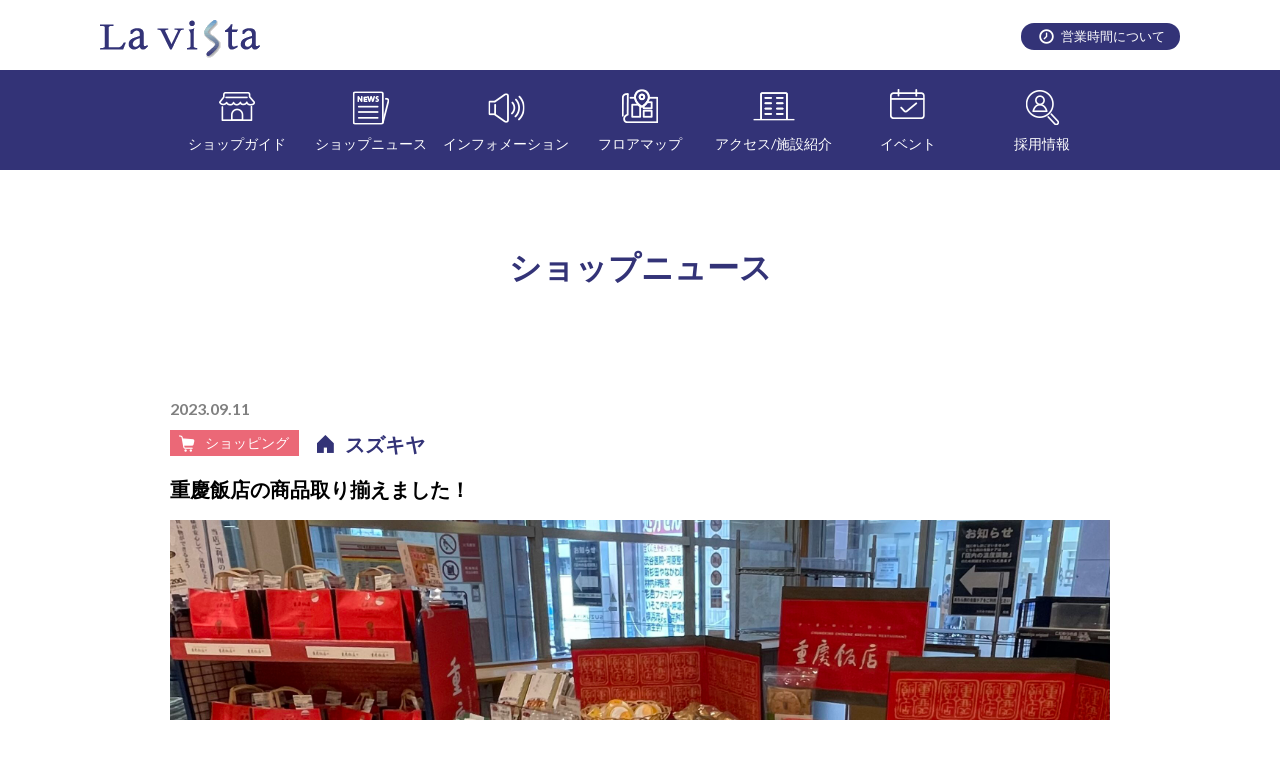

--- FILE ---
content_type: text/html; charset=UTF-8
request_url: https://lavista-shinsugita.com/shop_news/%E9%87%8D%E6%85%B6%E9%A3%AF%E5%BA%97%E3%81%AE%E5%95%86%E5%93%81%E5%8F%96%E3%82%8A%E6%8F%83%E3%81%88%E3%81%BE%E3%81%97%E3%81%9F%EF%BC%81/
body_size: 3246
content:
<!DOCTYPE html>
<html lang="ja">
<head>
<meta charset="utf-8" />

<meta name="viewport" content="width=device-width,initial-scale=1.0,viewport-fit=cover">
<meta name="format-detection" content="telephone=no, address=no, email=no" />

<title>重慶飯店の商品取り揃えました！  |  らびすた新杉田｜JR根岸線新杉田駅直結。30以上の専門店やショップを擁すショッピングモールです。</title>

<meta name="description" content="" />

<meta name="keywords" content="" />
<link rel="preconnect" href="https://fonts.gstatic.com">
<link href="https://fonts.googleapis.com/css2?family=Lato:wght@300;400;700;900&display=swap" rel="stylesheet">
<link rel="stylesheet" href="https://lavista-shinsugita.com/cms/wp-content/themes/cms/style.css" />
<script src="https://lavista-shinsugita.com/cms/wp-content/themes/cms/js/jquery-1.11.0.min.js"></script>
<script src="https://lavista-shinsugita.com/cms/wp-content/themes/cms/js/slick.js"></script>
<script src="https://lavista-shinsugita.com/cms/wp-content/themes/cms/js/common.js"></script>
<link rel='dns-prefetch' href='//s.w.org' />
<link rel='stylesheet' id='wp-block-library-css'  href='https://lavista-shinsugita.com/cms/wp-includes/css/dist/block-library/style.min.css?ver=5.5' type='text/css' media='all' />
<link rel="https://api.w.org/" href="https://lavista-shinsugita.com/wp-json/" /><link rel='prev' title='新杉田店 開店19周年大感謝祭！！' href='https://lavista-shinsugita.com/shop_news/%e6%96%b0%e6%9d%89%e7%94%b0%e5%ba%97-%e9%96%8b%e5%ba%9719%e5%91%a8%e5%b9%b4%e5%a4%a7%e6%84%9f%e8%ac%9d%e7%a5%ad%ef%bc%81%ef%bc%81/' />
<link rel='next' title='店舗休業のお知らせ' href='https://lavista-shinsugita.com/shop_news/%e5%a4%8f%e5%ad%a3%e4%bc%91%e6%a5%ad%e3%81%ae%e3%81%8a%e7%9f%a5%e3%82%89%e3%81%9b-3/' />
<link rel="alternate" type="application/json+oembed" href="https://lavista-shinsugita.com/wp-json/oembed/1.0/embed?url=https%3A%2F%2Flavista-shinsugita.com%2Fshop_news%2F%25e9%2587%258d%25e6%2585%25b6%25e9%25a3%25af%25e5%25ba%2597%25e3%2581%25ae%25e5%2595%2586%25e5%2593%2581%25e5%258f%2596%25e3%2582%258a%25e6%258f%2583%25e3%2581%2588%25e3%2581%25be%25e3%2581%2597%25e3%2581%259f%25ef%25bc%2581%2F" />
<link rel="alternate" type="text/xml+oembed" href="https://lavista-shinsugita.com/wp-json/oembed/1.0/embed?url=https%3A%2F%2Flavista-shinsugita.com%2Fshop_news%2F%25e9%2587%258d%25e6%2585%25b6%25e9%25a3%25af%25e5%25ba%2597%25e3%2581%25ae%25e5%2595%2586%25e5%2593%2581%25e5%258f%2596%25e3%2582%258a%25e6%258f%2583%25e3%2581%2588%25e3%2581%25be%25e3%2581%2597%25e3%2581%259f%25ef%25bc%2581%2F&#038;format=xml" />
<link rel="icon" href="https://lavista-shinsugita.com/cms/wp-content/themes/cms/favicon.png" />
<!-- Global site tag (gtag.js) - Google Analytics -->
<script async src="https://www.googletagmanager.com/gtag/js?id=G-V356DWZPW6"></script>
<script>
  window.dataLayer = window.dataLayer || [];
  function gtag(){dataLayer.push(arguments);}
  gtag('js', new Date());

  gtag('config', 'G-V356DWZPW6');
</script>
</head>
<body>
<div id="wrapper">
	<!-- ヘッダー開始 -->
	<header id="header">
    <div class="wrap">
      <h1><a href="/"><img src="https://lavista-shinsugita.com/cms/wp-content/themes/cms/images/logo.png" width="437" height="61" alt="La vista" /></a></h1>
      <p class="time pc_disp"><a href="/open/">営業時間について</a></p>
      <a id="switch" class="sp_disp" href="#">
        <img class="off" src="https://lavista-shinsugita.com/cms/wp-content/themes/cms/images/switch.png" width="120" height="120" alt="" />
        <img class="on" src="https://lavista-shinsugita.com/cms/wp-content/themes/cms/images/close.png" width="120" height="120" alt="" />
      </a>
    </div>
    <!-- ナビゲーション開始 -->
    <nav id="navi">
      <p class="time sp_disp"><a href="/open/">営業時間について</a></p>
      <ul>
        <li class="icon01 pull"><a href="/shop_guide/">ショップガイド</a>
          <ul>
            <li><a href="/shop_guide/#shop01">ショッピング</a></li>
            <li><a href="/shop_guide/#shop02">グルメ</a></li>
            <li><a href="/shop_guide/#shop03">サービス</a></li>
            <li><a href="/shop_guide/#shop04">暮らし/その他</a></li>
            <li><a href="/shop_guide/#shop05">銀行/病院</a></li>
          </ul>
        </li>
        <li class="icon02"><a href="/shop_news/">ショップニュース</a></li>
        <li class="icon03"><a href="/information/">インフォメーション</a></li>
        <li class="icon04 pull"><a href="/floor_map/">フロアマップ</a>
          <ul>
            <li><a href="/floor_map/#floor1">フロアマップ 1F</a></li>
            <li><a href="/floor_map/#floor2">フロアマップ 2F</a></li>
            <li><a href="/floor_map/#floor3">フロアマップ 3F</a></li>
            <li><a href="/floor_map/#floor4">フロアマップ 4F</a></li>
          </ul>
        </li>
        <li class="icon05 pull"><a href="/access/">アクセス/施設紹介</a>
          <ul>
            <li><a href="/access/#access">アクセスについて</a></li>
            <li><a href="/access/#parking">駐車場について</a></li>
            <li><a href="/access/#facility">施設紹介/落し物</a></li>
          </ul>
        </li>
        <li class="icon06"><a href="/event/">イベント</a></li>
        <li class="icon07"><a href="/shop_job/">採用情報</a></li>
      </ul>
    </nav>
    <!-- ナビゲーション終了 -->
	</header>
	<!-- ヘッダー終了 -->	<!-- コンテンツ開始 -->
	<main id="content" class="clearfix">
    <article class="information_content">
      <h2>ショップニュース</h2>
      <div class="single">
        <p class="update">2023.09.11</p>
        <div class="shop_info">
          <p class="cat shopping">ショッピング</p>
          <p class="shop_name"><a href="https://lavista-shinsugita.com/shop/shop0002/">スズキヤ</a></p>
        </div>
        <h3>重慶飯店の商品取り揃えました！</h3>


        <figure class="image"><img src="https://lavista-shinsugita.com/cms/wp-content/uploads/2023/09/image_50733057-scaled.jpg" width="940" height="580" alt="" /></figure>



        <div class="description">
<p>こんにちは！スズキヤの野澤です。</p>
<p>&nbsp;</p>
<p>只今、当店のベーカリー側</p>
<p>入口特設コーナーにて</p>
<p>横浜中華の老舗「重慶飯店」の商品の</p>
<p>販売を行っております。</p>
<p>&nbsp;</p>
<p>皮と餡のしっとりとした食感に</p>
<p>クルミの香ばしさが香る「番餅(ばんびん)」</p>
<p>栗を黒餡でで包んだ</p>
<p>「栗子月餅(くりこげっぺい)」</p>
<p>などの中華菓子を多数取り揃えております！</p>
<p>&nbsp;</p>
<p>またその他にも</p>
<p>家庭で本格中華を楽しめる</p>
<p>「麻婆豆腐醤」「回鍋肉醤」</p>
<p>豚肉をたっぷり使った特製の肉まん</p>
<p>そしてこの時期だけの</p>
<p>季節限定商品も取り揃えました！</p>
<p>横浜老舗の味を是非一度</p>
<p>ご賞味、ご利用ください。</p>
<p>&nbsp;</p>
<p>皆様のご来店</p>
<p>心よりお待ちしております。<img loading="lazy" src="https://lavista-shinsugita.com/cms/wp-content/uploads/2023/09/image_50733057-scaled.jpg" alt="" width="2560" height="1920" class="alignnone size-full wp-image-2861" /></p>
<p>&nbsp;</p>
<p>&nbsp;</p>
<p>&nbsp;</p>
        </div>
        <div class="return"><a href="/shop_news/">ニュース一覧に戻る</a></div>
      </div>
    </article>
	</main>
	<!-- コンテンツ終了 -->
  <!-- フッター開始 -->
	<footer id="footer">
    <img class="sp_disp" src="https://lavista-shinsugita.com/cms/wp-content/themes/cms/images/footer_back_01-sp.png" width="750" height="180" alt="" />
		<div class="wrap">
      <div class="logo"><a href="/"><img src="https://lavista-shinsugita.com/cms/wp-content/themes/cms/images/footer_logo.png" width="113" height="27" alt="La vista" /></a></div>
      <nav class="menu pc_disp">
        <ul>
          <li><a href="/shop_guide/">ショップガイド</a></li>
          <li><a href="/shop_news/">ショップニュース</a></li>
          <li><a href="/information/">インフォメーション</a></li>
          <li><a href="/floor_map/">フロアマップ</a></li>
          <li><a href="/access/">アクセス/施設紹介</a></li>
          <li><a href="/event/">イベント</a></li>
          <li><a href="/shop_job/">採用情報</a></li>
        </ul>
      </nav>
      <nav class="menu sp_disp">
        <ul>
          <li><a href="/shop_guide/">ショップガイド</a></li>
          <li><a href="/shop_news/">ショップニュース</a></li>
        </ul>
        <ul>
          <li><a href="/information/">インフォメーション</a></li>
          <li><a href="/floor_map/">フロアマップ</a></li>
        </ul>
        <ul>
          <li><a href="/access/">アクセス/施設紹介</a></li>
          <li><a href="/event/">イベント</a></li>
          <li><a href="/shop_job/">採用情報</a></li>
        </ul>
      </nav>
    </div>
    <p class="copyright">COPYRIGHT 2020 La Vista Shinsugita. All Right Reserved.</p>
	</footer>
	<!-- フッター終了 -->
</div>
<script type='text/javascript' src='https://lavista-shinsugita.com/cms/wp-includes/js/wp-embed.min.js?ver=5.5' id='wp-embed-js'></script>
</body>
</html>


--- FILE ---
content_type: text/css
request_url: https://lavista-shinsugita.com/cms/wp-content/themes/cms/style.css
body_size: 228
content:
@charset "UTF-8";
/*
Theme Name: La vista
Version: 1.0
*/


/**
 *
 * 各CSSファイルの読み込み
 *
**/

@import url('css/base.css');
@import url('css/common.css');
@import url('css/layout.css');
@import url('css/content.css');
@import url('css/slick.css');
@import url('css/slick-theme.css');
@import url('css/responsive.css');


--- FILE ---
content_type: text/css
request_url: https://lavista-shinsugita.com/cms/wp-content/themes/cms/css/content.css
body_size: 6730
content:
@charset "UTF-8";

/**
 *
 * コンテンツ
 *
**/


/**
 * home
**/
.home_shop_news {
  margin: 0 0 0 0;
  padding: 70px 0 87px 0;
  overflow: hidden;
}

.home_shop_news .today {
  margin: 0 auto 40px auto;
  padding: 0 0 0 0;
  width: 97px;
  height: 97px;
  color: #ffffff;
  background: #333377 url("../images/today_back_01.png") no-repeat center 22px;
  display: block;
  position: relative;
}

.home_shop_news .today .month {
  line-height: 1.2em;
  font-size: 30px;
  font-weight: bold;
  position: absolute;
  top: 10px;
  left: 10px;
}

.home_shop_news .today .day {
  line-height: 1.2em;
  font-size: 30px;
  font-weight: bold;
  position: absolute;
  top: 40px;
  right: 10px;
}

.home_shop_news .today .week {
  padding: 75px 0 0 0;
  line-height: 1.2em;
  font-size: 15px;
  font-weight: bold;
  display: block;
}

.home_shop_news h2 {
  margin: 0 0 50px 0;
  padding: 0 0 0 0;
  line-height: 1.2em;
  font-size: 28px;
  font-weight: bold;
  color: #333377;
}

.home_shop_news .list {
  margin: 0 auto 20px auto;
  padding: 0 0 0 0;
  width: 94%;
  max-width: 1080px;
  text-align: left;

    display:-webkit-box;
    display:-moz-box;
    display:-ms-flexbox;
    display:-webkit-flex;
    display:-moz-flex;
    display:flex;
    -webkit-box-lines:multiple;
    -moz-box-lines:multiple;
    -webkit-flex-wrap:wrap;
    -moz-flex-wrap:wrap;
    -ms-flex-wrap:wrap;
    flex-wrap:wrap;

}

.home_shop_news .list li {
  margin: 0 1.86% 20px 0;
  padding: 0 0 0 0;
  width: 23.6%;
  max-width: 255px;
  background: #ffffff;
  box-shadow: 0 0 10px rgba(0,0,0,0.3);
/*  float: left;
  display: inline;*/
  position: relative;
}

.home_shop_news .list li:nth-of-type(4n) {
  margin: 0 0 20px 0;
}

.home_shop_news .list li:nth-of-type(4n+1) {
  clear: both;
}

.home_shop_news .list li a {
  height: 100%;
  text-decoration: none;
  display: block;
  overflow: hidden;
}

.home_shop_news .list li a .image {
  margin: 0 0 12px 0;
  max-height: 158px;
  display: block;
  overflow: hidden;
}

.home_shop_news .list li a .image img {
  transition: 1s all;
  display: block;
}

.home_shop_news .list li a:hover .image img{
  transform: scale(1.2,1.2);
  transition: 1s all;
  opacity: 1;
}

.home_shop_news .list li .cat {
  margin: 0 0 0 0;
  padding: 5px 15px 5px 35px;
  line-height: 1.2em;
  color: #ffffff;
  font-size: 14px;
  display: inline-block;
  position: absolute;
  top: 0;
  left: 0;
}

.home_shop_news .list li a:hover .cat {
  opacity: 0.6;
}

.home_shop_news .list li .update {
  margin: 0 10px 5px 10px;
  padding: 0 0 0 0;
  line-height: 1.2em;
  color: #808080;
  font-weight: bold;
  font-size: 14px;
}

.home_shop_news .list li a:hover .update {
  opacity: 0.6;
}

.home_shop_news .list li .shop_name {
  margin: 0 10px 5px 10px;
  padding: 0 0 0 15px;
  line-height: 1.2em;
  color: #333377;
  font-weight: bold;
  font-size: 14px;
  background: url("../images/shop_icon_01.png") no-repeat 0 0;
}

.home_shop_news .list li a:hover .shop_name {
  opacity: 0.6;
}

.home_shop_news .list li .tit {
  margin: 0 10px 15px 10px;
  padding: 0 0 0 0;
  line-height: 1.6em;
  color: #000000;
  font-size: 14px;
}

.home_shop_news .list li a:hover .tit {
  opacity: 0.6;
}

.home_shop_news .more {
  margin: 0 auto;
  padding: 0 0 0 0;
  width: 240px;
}

.home_shop_news .more a {
  margin: 0 0 0 0;
  padding: 10px 0;
  line-height: 1.2em;
  color: #ffffff;
  background: #333377;
  font-size: 19px;
  text-align: center;
  text-decoration: none;
  border-radius: 90px;
  display: block;
  transition: all 0.3s ease 0s;
}

.home_shop_news .more a:hover {
  box-shadow: 0 3px 6px 0 rgba(0, 0, 0, 0.25);
  transform: translateY(-0.1875em);
}

.home_information {
  margin: 0 0 0 0;
  padding: 65px 0 10px 0;
  background: #f7f7f7;
  overflow: hidden;
}

.home_information h2 {
  margin: 0 0 0 0;
  padding: 0 0 0 0;
  line-height: 1.2em;
  font-size: 28px;
  font-weight: bold;
  color: #333377;
}

.home_information .list {
  margin: 0 auto;
  padding: 35px 0 40px 0;
  width: 94%;
  max-width: 960px;
}

.home_information .list li {

}

.home_information .list li .box {
  margin: 10px;
  text-align: left;
  background: #ffffff;
  box-shadow: 0 0 10px rgba(0,0,0,0.3);
  overflow:hidden;
}

.home_information .list li .box .image {
  margin: 0 0 15px 0;
  height: 185px;
  overflow: hidden;
}

.home_information .list li .box .update {
  margin: 0 10px 5px 10px;
  padding: 0 0 0 0;
  line-height: 1.2em;
  color: #808080;
  font-weight: bold;
  font-size: 14px;
}

.home_information .list li .box .tit {
  margin: 0 10px 15px 10px;
  padding: 0 0 0 0;
  line-height: 1.6em;
  color: #000000;
  font-size: 14px;
}

.home_information .list li .box .tit a {
  color: #000000;
}


.home_information .more {
  margin: 0 auto;
  padding: 0 0 0 0;
  width: 240px;
}

.home_information .more a {
  margin: 0 0 0 0;
  padding: 10px 0;
  line-height: 1.2em;
  color: #ffffff;
  background: #333377;
  font-size: 19px;
  text-align: center;
  text-decoration: none;
  border-radius: 90px;
  display: block;
  transition: all 0.3s ease 0s;
}

.home_information .more a:hover {
  box-shadow: 0 3px 6px 0 rgba(0, 0, 0, 0.25);
  transform: translateY(-0.1875em);
}


.home_shop_guide {
  margin: 0 0 0 0;
  padding: 140px 0 75px 0;
  background-image: url("../images/shop_guide_back_02.png"),url("../images/shop_guide_back_03.png");
  background-position: center top,center bottom;
  background-repeat: no-repeat;
  background-size: 100% auto;
  background-color: #333377;
  overflow: hidden;
}

.home_shop_guide h2 {
  margin: 0 0 0 0;
  padding: 10px 0 75px 0;
  line-height: 1.2em;
  font-size: 28px;
  font-weight: bold;
  color: #ffffff;
  background: url("../images/shop_guide_back_01.png") no-repeat center top;
}

.home_shop_guide .list {
  margin: 0 auto 40px auto;
  padding: 0 0 0 0;
  width: 94%;
  max-width: 1080px;
}

.home_shop_guide .list li {
}

.home_shop_guide .list li .wrap {
  margin: 0 0 0 0;
  padding: 0 0 0 0;
  text-align: left;
  overflow: hidden;
}

.home_shop_guide .list li .wrap .left {
  margin: 0 0 0 0;
  padding: 0 0 0 0;
  width: 300px;
/*  background: #ffffff;*/
  float: left;
}

.home_shop_guide .list li .wrap .left .image {
  margin: 0 0 0 0;
  padding: 0 0 0 0;
}

.home_shop_guide .list li .wrap .left .time {
  margin: 0 20px 0 20px;
  padding: 0 0 10px 20px;
  line-height: 1.2em;
  font-size: 16px;
  color: #333333;
  background: url("../images/shop_icon_02.png") no-repeat 0 0;
}

.home_shop_guide .list li .wrap .left .tel {
  margin: 0 20px 0 20px;
  padding: 0 0 10px 20px;
  line-height: 1.2em;
  font-size: 16px;
  color: #333333;
  background: url("../images/shop_icon_03.png") no-repeat 0 0;
}

.home_shop_guide .list li .wrap .left .site {
  margin: 0 20px 0 20px;
  padding: 0 0 30px 0;
  line-height: 1.2em;
  font-size: 16px;
  color: #333377;
}

.home_shop_guide .list li .wrap .left .site a {
  margin: 0 0 0 0;
  padding: 0 18px 0 0;
  line-height: 1.4em;
  font-size: 16px;
  color: #333377;
  background: url("../images/shop_icon_04.png") no-repeat right center;
  display: inline-block;
}

.home_shop_guide .list li .wrap .right {
  margin: 0 0 0 0;
  padding: 0 0 0 30px;
  color: #ffffff;
  overflow: hidden;
}

.home_shop_guide .list li .wrap .right .shop_name {
  margin: 0 0 8px 0;
  padding: 0 0 0 0;
  line-height: 1.4em;
  font-size: 20px;
  font-weight: bold;
}

.home_shop_guide .list li .wrap .right .genre {
  margin: 0 0 8px 0;
  padding: 0 0 0 0;
  line-height: 1.4em;
  font-size: 14px;
}

.home_shop_guide .list li .wrap .right .cat {
  margin: 0 0 0 0;
  padding: 5px 15px 5px 35px;
  line-height: 1.2em;
  color: #ffffff;
  font-size: 14px;
  display: inline-block;
}

.home_shop_guide .list li .wrap .right .description {
  margin: 0 0 0 0;
  padding: 20px 0 0 0;
  line-height: 2.0em;
  color: #ffffff;
  font-size: 14px;
}

.home_shop_guide .cat_menu {
  margin: 0 auto 0 auto;
  padding: 0 0 0 0;
  width: 94%;
  max-width: 1080px;
  overflow: hidden;
}

.home_shop_guide .cat_menu li {
  margin: 0 4.875% 0 0;
  padding: 0 0 0 0;
  width: 16.1%;
  max-width: 174px;
  float: left;
  display: inline;
}

.home_shop_guide .cat_menu li:nth-of-type(5) {
  margin: 0 0 0 0;
}

.home_shop_guide .cat_menu li a {
  margin: 0 0 0 0;
  padding: 105px 0 0 0;
  height: 160px;
  line-height: 1.4em;
  font-size: 16px;
  font-weight: bold;
  color: #333377;
  text-align: center;
  text-decoration: none;
  background: #ffffff;
  border: 2px solid #333377;
  box-sizing: border-box;
  display: block;
}

.home_shop_guide .cat_menu li a.icon01 {
  background: #ffffff url("../images/menu_cat_icon_01.png") no-repeat center 37px;
}

.home_shop_guide .cat_menu li a.icon02 {
  background: #ffffff url("../images/menu_cat_icon_02.png") no-repeat center 38px;
}

.home_shop_guide .cat_menu li a.icon03 {
  background: #ffffff url("../images/menu_cat_icon_03.png") no-repeat center 38px;
}

.home_shop_guide .cat_menu li a.icon04 {
  background: #ffffff url("../images/menu_cat_icon_04.png") no-repeat center 40px;
}

.home_shop_guide .cat_menu li a.icon05 {
  background: #ffffff url("../images/menu_cat_icon_05.png") no-repeat center 39px;
}

.home_shop_guide .cat_menu li a.icon01:hover {
  color: #ffffff;
  background: #EB6877 url("../images/menu_cat_icon_01-on.png") no-repeat center 37px;
  border: 2px solid #EB6877;
}

.home_shop_guide .cat_menu li a.icon02:hover {
  color: #ffffff;
  background: #F19149 url("../images/menu_cat_icon_02-on.png") no-repeat center 38px;
  border: 2px solid #F19149;
}

.home_shop_guide .cat_menu li a.icon03:hover {
  color: #ffffff;
  background: #AE5DA1 url("../images/menu_cat_icon_03-on.png") no-repeat center 38px;
  border: 2px solid #AE5DA1;
}

.home_shop_guide .cat_menu li a.icon04:hover {
  color: #ffffff;
  background: #32B16C url("../images/menu_cat_icon_04-on.png") no-repeat center 40px;
  border: 2px solid #32B16C;
}

.home_shop_guide .cat_menu li a.icon05:hover {
  color: #ffffff;
  background: #448ACA url("../images/menu_cat_icon_05-on.png") no-repeat center 39px;
  border: 2px solid #448ACA;
}


.home_sns {
  margin: 0 auto;
  padding: 90px 0 70px 0;
  width: 94%;
  max-width: 1080px;
  text-align: center;
  overflow: hidden;
}

.home_sns h3 {
  margin: 0 0 20px 0;
  padding: 0 0 0 0;
  line-height: 1.2em;
  font-size: 28px;
  font-weight: bold;
  color: #333377;
}

.home_sns .catch {
  margin: 0 0 55px 0;
  padding: 0 0 0 0;
  line-height: 1.2em;
  font-size: 16px;
  color: #333377;
}

.home_sns .instagram {
  margin: 0 0 0 0;
  padding: 0 0 0 0;
  width: 59.25%;
  text-align: left;
  float: left;
}

.home_sns .instagram h4 {
  margin: 0 0 17px 0;
  padding: 0 0 0 50px;
  line-height: 38px;
  font-size: 24px;
  font-weight: bold;
  color: #333333;
  background: url("../images/sns_icon_01.png") no-repeat 0 0;
}

.home_sns .instagram .hash {
  margin: 0 0 28px 0;
  padding: 8px 15px;
  line-height: 1.4em;
  font-size: 16px;
  color: #4B4849;
  background: #E6E6F5;
  display: inline-block;
}

.home_sns .instagram ul {
  margin: 0 0 0 0;
  padding: 0 0 0 0;
  overflow: hidden;
}

.home_sns .instagram ul li {
  margin: 0 3.125% 20px 0;
  padding: 0 0 0 0;
  width: 31.25%;
  float: left;
  display: inline;
}

.home_sns .instagram ul li:nth-of-type(3n) {
  margin: 0 0 20px 0;
}

.home_sns .instagram ul li:nth-of-type(3n+1) {
  clear: both;
}

.home_sns .twitter {
  margin: 0 0 0 0;
  padding: 0 0 45px 0;
  width: 36.1%;
  text-align: left;
  float: right;
}

.home_sns .twitter h4 {
  margin: 0 0 17px 0;
  padding: 0 0 0 50px;
  line-height: 38px;
  font-size: 24px;
  font-weight: bold;
  color: #333333;
  background: url("../images/sns_icon_02.png") no-repeat 0 0;
}

.home_sns .twitter .hash {
  margin: 0 0 28px 0;
  padding: 8px 15px;
  line-height: 1.4em;
  font-size: 16px;
  color: #4B4849;
  background: #E6E6F5;
  display: inline-block;
}

.home_sns .line {
  margin: 0 0 0 0;
  padding: 0 0 45px 0;
  width: 36.1%;
  text-align: center;
  float: right;
}

.home_sns .line h4 {
  margin: 0 0 17px 0;
  padding: 0 0 0 50px;
  line-height: 38px;
  font-size: 24px;
  font-weight: bold;
  color: #333333;
  text-align: left;
  background: url("../images/sns_icon_03.png") no-repeat 0 0;
}

.home_sns .line .qr {
  margin: 0 5px 0 0;
  padding: 0 0 0 0;
  width: 82px;
  float: left;
  display: inline;
}

.home_sns .line .box {
  overflow: hidden;
}

.home_sns .line .text {
  margin: 0 0 0 0;
  padding: 0 0 0 0;
  line-height: 1.4em;
  text-align: center;
  color: #333333;
  font-size: 16px;
}

.home_sns .line .comment {
  margin: 0 auto 15px auto;
  padding: 5px 30px;
  line-height: 1.4em;
  text-align: center;
  color: #333333;
  font-size: 13px;
  background: #E6E6F5;
  border-radius: 10px;
  position: relative;
  display: inline-block;
}

.home_sns .line .comment:after {
  margin: 0 0 0 -6px;
  line-height: 0;
  content: url("../images/comment_icon_01.png");
  position: absolute;
  bottom: -10px;
  left: 50%;
}


/**
 * open
**/
.open_content {
  margin: 0 auto 0 auto;
  padding: 75px 0 0 0;
  width: 94%;
  max-width: 1080px;
  text-align: left;
  overflow: hidden;
}

.open_content h2 {
  margin: 0 0 15px 0;
  padding: 0 0 0 0;
  line-height: 1.4em;
  text-align: center;
  font-size: 32px;
  font-weight: bold;
  color: #333377;
}

.open_content .catch {
  margin: 0 0 35px 0;
  padding: 0 0 0 0;
  line-height: 1.4em;
  text-align: center;
  font-size: 18px;
  color: #333377;
}

.open_content .floor {
  margin: 0 0 60px 0;
  padding: 0 0 0 0;
}

.open_content .floor table {
  margin: 0 0 0 0;
  padding: 0 0 0 0;
  width: 100%;
}

.open_content .floor table th {
  margin: 0 0 0 0;
  padding: 10px 0 10px 20px;
  line-height: 1.4em;
  text-align: left;
  font-size: 16px;
  font-weight: bold;
  color: #333333;
  background: #DFDFF3;
  border-bottom: 1px solid #54575A;
  border-left: 1px solid #54575A;
  box-sizing: border-box;
}

.open_content .floor table th.cell01 {
  width: 36.11%;
}

.open_content .floor table th.cell02 {
  width: 37%;
}

.open_content .floor table tr th:nth-of-type(1) {
  border-left: none;
}

.open_content .floor table td {
  margin: 0 0 0 0;
  padding: 10px 0 10px 20px;
  line-height: 1.6em;
  text-align: left;
  font-size: 15px;
  color: #333333;
  border-bottom: 1px dashed #54575A;
  border-left: 1px solid #54575A;
}

.open_content .floor table tr td:nth-of-type(1) {
  border-left: none;
}

.open_content .floor table tr:nth-last-child(1) td {
  border-bottom: 1px solid #54575A;
}

.open_content .floor table td a {
  text-decoration: underline;
}

.open_content .floor table td a:hover {
  text-decoration: none;
}


/**
 * access
**/
.access_content {
  margin: 0 auto 0 auto;
  padding: 75px 0 0 0;
  width: 94%;
  max-width: 1080px;
  text-align: left;
  overflow: hidden;
}

.access_content h2 {
  margin: -230px 0 15px 0;
  padding: 250px 0 0 0;
  line-height: 1.4em;
  text-align: center;
  font-size: 32px;
  font-weight: bold;
  color: #333377;
}

.access_content .catch {
  margin: 0 0 35px 0;
  padding: 0 0 0 0;
  line-height: 1.4em;
  text-align: center;
  font-size: 18px;
  color: #333377;
}

.access_content .content_menu {
  margin: 0 auto 50px auto;
  padding: 0 0 0 0;
  max-width: 898px;
  height: 56px;
  text-align: left;
}

.access_content .content_menu ul {
  border-left: 1px solid #54575A;
  overflow: hidden;
}

.access_content .content_menu ul li {
  width: 33.33%;
  float: left;
  display: table;
}

.access_content .content_menu ul li a {
  height: 56px;
  line-height: 1.4em;
  font-size: 20px;
  color: #333333;
  text-decoration: none;
  border: 1px solid #54575A;
  border-left: none;
  text-align: center;
  display: table-cell;
  vertical-align: middle;
}

.access_content .content_menu ul li a:hover {
  color: #ffffff;
  background: #333377;
}

.access_content .content_menu ul li a.active {
  color: #ffffff;
  background: #333377;
}

.access_content .content_menu .fix_wrap {
  width: 100%;
}

.access_content .content_menu .fix_wrap.fix {
  position: fixed;
  top: 150px;
  left: 0;
  z-index: 10;
}

.access_content .content_menu .fix_wrap.fix ul {
  margin: 0 auto 0 auto;
  padding: 0 0 0 0;
  width: 94%;
  max-width: 898px;
  text-align: left;
  background: #ffffff;
  overflow: hidden;
}



.access_content .map {
  padding: 20px 0 45px 0;
  line-height: 1.4em;
  font-size: 15px;
}

.access_content .map iframe {
  margin: 0 0 15px 0;
  width: 100%;
  height: 540px;
  display: block;
}

.access_content .case_box {
  margin: 0 0 120px 0;
  overflow: hidden;
}

.access_content .case_box .box {
  margin: 0 0 0 0;
  padding: 35px 0 0 0;
  width: 48.33%;
  min-height: 332px;
  text-align: center;
  background: #f9f9f9;
  box-sizing: border-box;
  overflow: hidden;
}

.access_content .case_box .box h3 {
  margin: 0 0 0 0;
  padding: 0 0 30px 0;
  line-height: 1.4em;
  font-size: 18px;
  font-weight: bold;
  color: #333377;
  display: inline-block;
}

.access_content .case_box .box h3.icon01 {
  padding: 0 0 30px 28px;
  background: url("../images/icon_01.png") no-repeat left top;
}

.access_content .case_box .box h3.icon02 {
  padding: 0 0 30px 24px;
  background: url("../images/icon_02.png") no-repeat left top;
}

.access_content .case_box .box .image {
  margin: 0 auto;
  padding: 0 0 0 0;
  width: 90%;
  max-width: 352px;
}

.access_content .case_box .box ul {
  margin: 0 40px 0 40px;
  padding: 0 0 0 0;
  line-height: 1.8em;
  font-size: 15px;
  text-align: left;
}

.access_content .case_box .box ul li {
  margin: 0 0 25px 0;
  padding: 0 0 0 1em;
  position: relative;
}

.access_content .case_box .box ul li:before {
  content: "・";
  color: #333377;
  position: absolute;
  top: 0;
  left: 0;
}

.access_content .cost_box {
  margin: 0 0 20px 0;
  padding: 35px 0 35px 0;
  line-height: 2.0em;
  font-size: 15px;
  text-align: center;
  background: #f9f9f9;
  overflow: hidden;
}

.access_content .cost_box em {
  color: #EB0000;
}


.access_content .cost_box h3 {
  margin: 0 0 0 0;
  padding: 0 0 35px 0;
  line-height: 1.4em;
  font-size: 18px;
  font-weight: bold;
  color: #333377;
  display: inline-block;
}

.access_content .cost_box table {
  margin: 0 auto 40px;
  padding: 0 0 0 0;
  width: 90%;
  max-width: 435px;
  line-height: 1.6em;
  font-size: 16px;
}

.access_content .cost_box table th {
  margin: 0 0 0 0;
  padding: 10px 0 10px 0;
  width: 210px;
  font-weight: normal;
  text-align: left;
  border-top: 1px dashed #54575A;
  vertical-align: top;
}

.access_content .cost_box table tr:nth-of-type(1) th {
  border-top: none;
}

.access_content .cost_box table td {
  margin: 0 0 0 0;
  padding: 10px 0 10px 0;
  font-weight: normal;
  text-align: left;
  border-top: 1px dashed #54575A;
  vertical-align: top;
}

.access_content .cost_box table tr:nth-of-type(1) td {
  border-top: none;
}

.access_content .cost_box a {
  font-weight: bold;
  border-bottom: 1px solid #333333;
  text-decoration: none;
}

.access_content .cost_box a:hover {
  font-weight: bold;
  text-decoration: none;
  border-bottom: 1px solid #f9f9f9;
}

.access_content .cost_box a .pdf {
  margin-left: 4px;
  margin-top: 5px;
  padding: 0 2px;
  line-height: 1.2em;
  font-size: 12px;
  display: inline-block;
  border: 1px solid #333333;
  vertical-align: top;
}

.access_content .attention_box {
  margin: 0 0 120px 0;
  padding: 35px 0 50px 0;
  line-height: 2.0em;
  font-size: 15px;
  text-align: center;
  background: #f9f9f9;
  overflow: hidden;
}

.access_content .attention_box h3 {
  margin: 0 0 0 0;
  padding: 0 0 25px 30px;
  line-height: 1.4em;
  font-size: 18px;
  font-weight: bold;
  color: #333377;
  background: url("../images/icon_03.png") no-repeat left top;
  display: inline-block;
}

.access_content .attention_box p {
  margin: 0 0 0 0;
  padding: 0 0 25px 0;
}

.access_content .attention_box .example {
  margin: 0 auto 15px auto;
  padding: 17px 20px 15px 20px;
  width: 90%;
  max-width: 940px;
  text-align: left;
  background: #ffffff;
  border: 1px dashed #54575A;
  box-sizing: border-box;
}

.access_content .attention_box .example dl {
  margin: 0 0 23px 0;
  padding: 0 0 0 0;
  overflow: hidden;
}

.access_content .attention_box .example dl dt {
  margin: 0 0 0 0;
  padding: 0 0 0 0;
  width: 62px;
  height: 20px;
  line-height: 20px;
  font-size: 15px;
  text-align: center;
  color: #ffffff;
  background: #333333;
  float: left;
  vertical-align: middle;
}

.access_content .attention_box .example dl dd {
  margin: 0 0 0 0;
  padding: 0 0 0 10px;
  line-height: 20px;
  font-size: 15px;
  overflow: hidden;
}

.access_content .attention_box .example ol {
  margin: 0 0 0 0;
  padding: 0 0 0 0;
}

.access_content .attention_box .example ol li {
  margin: 0 3.33% 0 0;
  padding: 0 0 0 0;
  width: 33.33%;
  line-height: 1.3em;
  font-size: 15px;
  text-align: center;
  float: left;
  display: inline;
  position: relative;
}

.access_content .attention_box .example ol li:nth-of-type(2) {
  width: 25.55%;
}

.access_content .attention_box .example ol li:nth-of-type(3) {
  margin: 0 0 0 0;
  width: 34.45%;
}

.access_content .attention_box .example ol li:after {
  margin: 0 0 0 0;
  line-height: 0;
  content: url("../images/arrow_03.png");
  position: absolute;
  top: 34px;
  right: -22px;
}

.access_content .attention_box .example ol li:nth-of-type(3):after {
  content: "";
}

.access_content .attention_box .example ol li .image01 {
  margin: 0 auto 0 auto;
  padding: 5px 0 20px 0;
  max-width: 64px;
}

.access_content .attention_box .example ol li .image02 {
  margin: 0 auto 0 auto;
  padding: 0 0 20px 0;
  max-width: 115px;
}

.access_content .attention_box .example ol li p {
  margin: 0 0 0 0;
  padding: 0 0 0 0;
}

.access_content .attention_box .example ol li em {
  color: #D80404;
}

.access_content .attention_box .example ol li .cost {
  padding: 10px 0 0 0;
  color: #D80404;
  line-height: 1.3em;
  font-size: 30px;
  font-weight: bold;
}

.access_content .attention_box .example ol li .cost .yen {
  line-height: 1.3em;
  font-size: 20px;
  font-weight: bold;
  vertical-align: bottom;
}

.access_content .attention_box ul {
  margin: 0 auto 0 auto;
  padding: 0 0 0 0;
  width: 90%;
  max-width: 940px;
  line-height: 1.4em;
  font-size: 15px;
  text-align: left;
}

.access_content .attention_box ul li {
  margin: 0 0 5px 0;
  padding: 0 0 0 1em;
  position: relative;
}

.access_content .attention_box ul li:before {
  content: "・";
  color: #333377;
  position: absolute;
  top: 0;
  left: 0;
}

.access_content .facility_image {
  margin: 0 0 35px 0;
}

.access_content .intro {
  margin: 0 0 35px 0;
  text-align: center;
  line-height: 1.9em;
  font-size: 15px;
}

.access_content .intro .bold {
  line-height: 1.9em;
  font-size: 16px;
}

.access_content .info_box {
  margin: 0 0 50px 0;
  overflow: hidden;
}

.access_content .info_box .box {
  margin: 0 0 0 0;
  padding: 35px 0 0 0;
  width: 48.33%;
  min-height: 280px;
  line-height: 2.0em;
  font-size: 15px;
  text-align: center;
  background: #f9f9f9;
  box-sizing: border-box;
  overflow: hidden;
}

.access_content .info_box .box h3 {
  margin: 0 0 0 0;
  padding: 0 0 30px 0;
  line-height: 1.4em;
  font-size: 18px;
  font-weight: bold;
  color: #333377;
  display: inline-block;
}

.access_content .info_box .box a {
  text-decoration: underline;
}

.access_content .info_box .box a:hover {
  text-decoration: none;
}

.access_content .info_box .box p {
  margin: 0 auto 10px;
  padding: 0 0 0 0;
  width: 90%;
  max-width: 390px;
  text-align: left;
}

.access_content .info_box .box em {
  color: #D80404;
}

.access_content .info_box .box dl {
  margin: 0 auto;
  padding: 0 0 0 0;
  width: 90%;
  max-width: 390px;
  text-align: left;
  color: #333377;
}

.access_content .info_box .box dl dt {
  margin: 0 0 0 0;
  padding: 0 0 5px 16px;
  line-height: 1.4em;
  font-size: 16px;
  background: url("../images/icon_04.png") no-repeat left top;
}

.access_content .info_box .box dl dd {
  margin: 0 0 0 0;
  padding: 0 0 0 0;
  line-height: 1.2em;
  font-size: 34px;
  font-weight: bold;
}

.access_content .company_box {
  margin: 0 0 50px 0;
  overflow: hidden;
}

.access_content .company_box h3 {
  margin: 0 0 0 0;
  padding: 0 0 10px 0;
  line-height: 1.4em;
  font-size: 18px;
  font-weight: bold;
}

.access_content .company_box table {
  margin: 0 0 0 0;
  padding: 0 0 0 0;
  width: 100%;
  line-height: 1.6em;
  font-size: 16px;
  border: 1px solid #54575A;
}

.access_content .company_box table th {
  margin: 0 0 0 0;
  padding: 10px 0 10px 0;
  width: 275px;
  font-weight: bold;
  text-align: center;
  background: #f9f9f9;
  border-right: 1px solid #54575A;
  border-top: 1px dashed #54575A;
  vertical-align: top;
}

.access_content .company_box table tr:nth-of-type(1) th {
  border-top: none;
}

.access_content .company_box table td {
  margin: 0 0 0 0;
  padding: 10px 0 10px 40px;
  font-weight: normal;
  text-align: left;
  border-top: 1px dashed #54575A;
  vertical-align: top;
}


/**
 * event
**/
.event_content {
  margin: 0 auto 0 auto;
  padding: 75px 0 0 0;
  text-align: left;
  overflow: hidden;
}

.event_content h2 {
  margin: 0 0 30px 0;
  padding: 0 0 0 0;
  line-height: 1.4em;
  text-align: center;
  font-size: 32px;
  font-weight: bold;
  color: #333377;
}

.event_content .intro {
  margin: 0 0 40px 0;
  text-align: center;
  line-height: 2em;
  font-size: 18px;
}

.event_content .intro02 {
  margin: 0 auto 0 auto;
  width: 94%;
  max-width: 1080px;
  text-align: left;
  line-height: 2em;
  font-size: 18px;
  overflow: hidden;
}

.event_content .main_event {
  margin: 0 0 35px 0;
  padding: 20px 0;
  text-align: center;
  background: url("../images/event_back_01.png");
}

.event_content .main_event .image img {
  margin: 0 auto;
  max-width: 100%;
  width: auto !important;
}

.event_content .message {
  margin: 0 auto 25px auto;
  padding: 40px 0;
  width: 94%;
  max-width: 1080px;
  line-height: 1.6em;
  text-align: center;
  font-size: 30px;
  color: #333377;
  box-sizing: border-box;
  border: 2px solid #333377;
  overflow: hidden;
}

.event_content .list {
  margin: 0 auto 50px auto;
  padding: 0 0 0 0;
  width: 94%;
  max-width: 1080px;
  box-sizing: border-box;
  overflow: hidden;
}

.event_content .list li {
  margin: 0 0 0 0;
  padding: 25px 0 15px 0;
  width: 49%;
  max-width: 510px;
  line-height: 2.0em;
  color: #000000;
  font-size: 15px;
  border-top: 1px dashed #54575A;
  float: left;
  display: inline;
}

.event_content .list li:nth-of-type(1) {
  border-top: none;
}

.event_content .list li:nth-of-type(2) {
  border-top: none;
}

.event_content .list li:nth-of-type(2n) {
  float: right;
}

.event_content .list li:nth-of-type(2n+1) {
  clear: both;
}

.event_content .list li .day {
  line-height: 1.5em;
  color: #333377;
  font-size: 20px;
  font-weight: bold;
}

.event_content .list li .name {
  line-height: 1.5em;
  font-size: 20px;
  font-weight: bold;
}

.event_content .list li .time {
  line-height: 1.5em;
  font-size: 16px;
  font-weight: bold;
}

.event_content .sponsor {
  margin: 0 auto 45px auto;
  padding: 20px 60px 25px 60px;
  width: 94%;
  max-width: 1080px;
  line-height: 2.0em;
  text-align: left;
  font-size: 15px;
  background: #f9f9f9;
  border: 1px solid #333377;
  box-sizing: border-box;
  overflow: hidden;
}

.event_content .sponsor h3 {
  margin: 0 0 15px 0;
  padding: 0 0 0 0;
  line-height: 1.4em;
  text-align: center;
  font-size: 18px;
  font-weight: bold;
  color: #333377;
}

.event_content .qr_box {
  margin: 0 auto;
  padding: 0 0 50px 0;
  width: 90%;
  max-width: 682px;
  line-height: 1.3em;
  font-size: 15px;
}

.event_content .qr_box img {
  width: auto !important;
}

.event_content .qr_box .name {
  padding: 5px 0 0 0;
  line-height: 1.3em;
  font-size: 20px;
  font-weight: bold;
}

.event_content .qr_box .line {
  width: 49%;
  max-width: 320px;
  float: left;
}

.event_content .qr_box .line a {
  margin: 0 0 0 0;
  padding: 20px 0 0 90px;
  height: 100px;
  color: #ffffff;
  text-align: center;
  text-decoration: none;
  background: #00B900;
  border-right: 3px solid #c9c9c9;
  border-bottom: 3px solid #c9c9c9;
  border-radius: 10px;
  box-sizing: border-box;
  display: block;
  position: relative;
  transition: all 0.3s ease 0s;
}

.event_content .qr_box .line a:hover {
  box-shadow: 0 3px 0 0 #c9c9c9;
  transform: translateY(-0.1875em);
}

.event_content .qr_box .site {
  margin: 0 0 0 0;
  width: 49%;
  max-width: 320px;
  float: right;
}

.event_content .qr_box .site a {
  margin: 0 0 0 0;
  padding: 20px 0 0 90px;
  height: 100px;
  max-width: 320px;
  color: #ffffff;
  text-align: center;
  text-decoration: none;
  background: #333377;
  border-right: 3px solid #c9c9c9;
  border-bottom: 3px solid #c9c9c9;
  border-radius: 10px;
  box-sizing: border-box;
  display: block;
  position: relative;
  transition: all 0.3s ease 0s;
}

.event_content .qr_box .site a:hover {
  box-shadow: 0 3px 0 0 #c9c9c9;
  transform: translateY(-0.1875em);
}


.event_content .qr_box .qr {
  position: absolute;
  top: 14px;
  left: 14px;
}










/**
 * information
**/
.information_content {
  margin: 0 auto 0 auto;
  padding: 75px 0 0 0;
  text-align: left;
  overflow: hidden;
}

.information_content h2 {
  margin: 0 0 110px 0;
  padding: 0 0 0 0;
  line-height: 1.4em;
  text-align: center;
  font-size: 32px;
  font-weight: bold;
  color: #333377;
}

.information_content .list {
  margin: 0 auto 60px auto;
  padding: 0 0 0 0;
  width: 94%;
  max-width: 1080px;
  text-align: left;
  overflow: hidden;
}

.information_content .list li {
  margin: 0 0 20px 0;
  padding: 0 0 20px 0;
  border-bottom: 1px solid #b3b3b3;
  overflow: hidden;
}

.information_content .list li:nth-last-child(1) {
  border-bottom: none;
}

.information_content .list li .image {
  margin: 0 20px 0 0;
  padding: 0 0 0 0;
  width: 304px;
  float: left;
  display: inline;
}

.information_content .list li .box {
  margin: 0 0 0 0;
  padding: 0 0 0 0;
  line-height: 2.0em;
  font-size: 15px;
  color: #000000;
  overflow: hidden;
}

.information_content .list li .box .update {
  margin: 0 0 0 0;
  padding: 0 0 10px 0;
  line-height: 1.2em;
  font-size: 15px;
  font-weight: bold;
  color: #808080;
}

.information_content .list li .box .shop_name {
  margin: 0 0 10px 0;
  padding: 0 0 0 15px;
  line-height: 1.2em;
  color: #333377;
  font-weight: bold;
  font-size: 14px;
  background: url("../images/shop_icon_01.png") no-repeat 0 0;
  display: inline-block;
}

.information_content .list li .box .shop_name a {
  color: #333377;
}

.information_content .list li .box .shop_name:hover a {
  opacity: 0.6;
}

.information_content .list li .box .name {
  margin: 0 0 0 0;
  padding: 0 0 0 0;
  line-height: 1.6em;
  font-size: 16px;
  font-weight: bold;
}

.information_content .list li .box .cat {
  margin: 0 15px 0 0;
  padding: 0 0 0 0;
  padding: 5px 10px 5px 35px;
  line-height: 1.2em;
  text-align: left;
  color: #ffffff;
  display: inline-block;
}

.information_content .single {
  margin: 0 auto 60px auto;
  padding: 0 0 0 0;
  width: 94%;
  max-width: 940px;
  text-align: center;
  overflow: hidden;
}

.information_content .single .update {
  margin: 0 0 0 0;
  padding: 0 0 10px 0;
  line-height: 1.2em;
  font-size: 16px;
  font-weight: bold;
  color: #808080;
  text-align: left;
}

.information_content .single .shop_info {
  margin: 0 0 0 0;
  padding: 0 0 15px 0;
  text-align: left;
}

.information_content .single .cat {
  margin: 0 15px 0 0;
  padding: 0 0 0 0;
  padding: 5px 10px 5px 35px;
  line-height: 1.2em;
  font-size: 14px;
  text-align: left;
  color: #ffffff;
  display: inline-block;
}

.information_content .single .shop_name {
  margin: 0 0 0 0;
  padding: 0 0 0 28px;
  line-height: 1.4em;
  color: #333377;
  font-weight: bold;
  font-size: 20px;
  background: url("../images/shop_icon_06.png") no-repeat 0 center;
  display: inline-block;
  vertical-align: middle;
}

.information_content .single .shop_name a {
  color: #333377;
}

.information_content .single .shop_name:hover a {
  opacity: 0.6;
}

.information_content .single h3 {
  margin: 0 0 0 0;
  padding: 0 0 15px 0;
  line-height: 1.6em;
  font-size: 20px;
  font-weight: bold;
  color: #000000;
  text-align: left;
}

.information_content .single .image {
  margin: 0 0 10px 0;
  padding: 0 0 0 0;
}

.information_content .single .description {
  margin: 0 0 0 0;
  padding: 0 0 50px 0;
  line-height: 2.0em;
  font-size: 15px;
  color: #000000;
  overflow: hidden;
  text-align: left;
}

.information_content .single .return {
  margin: 0 auto;
  padding: 0 0 0 0;
  display: inline-block;
}

.information_content .single .return a {
  margin: 0 0 0 0;
  padding: 10px 50px;
  line-height: 1.2em;
  color: #333333;
  background: #ffffff;
  font-size: 15px;
  text-align: center;
  text-decoration: none;
  border: 1px solid #333333;
  border-radius: 90px;
  display: block;
  transition: all 0.3s ease 0s;
}

.information_content .single .return a:hover {
  box-shadow: 0 3px 6px 0 rgba(0, 0, 0, 0.25);
  transform: translateY(-0.1875em);
}


/**
 * floor map
**/
.floor_map_content {
  margin: 0 auto 50px auto;
  padding: 75px 0 0 0;
  width: 94%;
  max-width: 1080px;
  text-align: left;
  overflow: hidden;
}

.floor_map_content h2 {
  margin: 0 0 60px 0;
  padding: 0 0 0 0;
  line-height: 1.4em;
  text-align: center;
  font-size: 32px;
  font-weight: bold;
  color: #333377;
}

.floor_map_content .content_menu {
  margin: 0 auto -200px auto;
  padding: 0 0 0 0;
  max-width: 680px;
  margin: 0 auto 0px auto;
height: 55px;
  text-align: left;
  overflow: hidden;
}

.floor_map_content .content_menu ul {
  overflow: hidden;
}

.floor_map_content .content_menu ul li {
  margin: 0 2% 0 0;
  width: 23.5%;
  float: left;
  display: table;
}

.floor_map_content .content_menu ul li:nth-of-type(4) {
  margin: 0 0 0 0;
}

.floor_map_content .content_menu ul li a {
  line-height: 43px;
  font-size: 19px;
  color: #000000;
  text-decoration: none;
  border: 1px solid #333377;
  border-radius: 90px;
  text-align: center;
  display: block;
  vertical-align: middle;
}

.floor_map_content .content_menu ul li a:hover {
  font-weight: bold;
  color: #ffffff;
  background: #333377;
}

.floor_map_content .content_menu ul li a.active {
  font-weight: bold;
  color: #ffffff;
  background: #333377;
}


.floor_map_content .content_menu .fix_wrap {
  width: 100%;
  position: relative;
  z-index: 10;
}

.floor_map_content .content_menu .fix_wrap.fix {
  position: fixed;
  top: 150px;
  left: 0;
  z-index: 10;
}

.floor_map_content .content_menu .fix_wrap ul {
  margin: 0 auto 0 auto;
  padding: 0 0 0 0;
  max-width: 680px;
  text-align: left;
  overflow: hidden;
}


.floor_map_content .tab_content {
  padding: 100px 0 100px 0;
  padding: 250px 0 100px 0;
  margin-top: -200px;
  display: none;
  position: relative;
  z-index: 0;
}

#floor1 {z-index: 4;}
#floor2 {z-index: 3;}
#floor3 {z-index: 2;}
#floor4 {z-index: 1;}

.floor_map_content .tab_content.active {
  display: block;
}

.floor_map_content .tab_content .image {
  margin: 0 0 30px 0;
  border: 1px solid #C6C6C6;
}

.floor_map_content .tab_content .image img {
  display: block;
}

.floor_map_content .tab_content table {
  width: 100%;
}

.floor_map_content .tab_content table th {
  padding: 12px 0 12px 22px;
  text-align: left;
  font-size: 15px;
  font-weight: bold;
  color: #000000;
  background: #f4f4f4;
  vertical-align: top;
}

.floor_map_content .tab_content table th.name {
  width: 530px;
  border-right: 5px solid #ffffff;
}

.floor_map_content .tab_content table th.genre {
  width: 150px;
  border-right: 5px solid #ffffff;
}

.floor_map_content .tab_content table td {
  padding: 12px 0 12px 22px;
  text-align: left;
  font-size: 15px;
  color: #000000;
  background: #ffffff;
  border-bottom: 1px solid #c6c6c6;
  vertical-align: top;
}

.floor_map_content .tab_content table td .num {
  margin: 0 18px 0 0;
  width: 26px;
  height: 26px;
  line-height: 26px;
  text-align: center;
  font-size: 15px;
  color: #000000;
  background: #f4f4f4;
  border-radius: 90px;
  display: inline-block;
}

.floor_map_content .tab_content table td a {
  text-decoration: underline !important;
}

.floor_map_content .tab_content table td .cat {
  padding: 0 0 0 22px;
}


/**
 * shop
**/
/**
 * shop
**/
.shop_content {
  margin: 0 auto 50px auto;
  padding: 75px 0 0 0;
  width: 94%;
  max-width: 1080px;
  text-align: left;
  overflow: hidden;
}

.shop_content h2 {
  margin: 0 0 60px 0;
  padding: 0 0 0 0;
  line-height: 1.4em;
  text-align: center;
  font-size: 32px;
  font-weight: bold;
  color: #333377;
}

.shop_content .detail .head {
  margin: 0 0 45px 0;
  padding: 0 0 15px 0;
  border-bottom: 2px solid #54575A;
  overflow: hidden;
}

.shop_content .detail .head h2 {
  margin: 0 0 0 0;
  padding: 0 30px 0 0;
  line-height: 1.2em;
  text-align: left;
  font-size: 26px;
  font-weight: bold;
  color: #333333;
  float: left;
  vertical-align: middle;
}

.shop_content .detail .head .genre {
  margin: 0 0 0 0;
  padding: 0 0 0 0;
  line-height: 1.8em;
  text-align: left;
  font-size: 18px;
  color: #878787;
  float: left;
  vertical-align: middle;
}

.shop_content .detail .head .cat {
  margin: 0 0 0 0;
  padding: 5px 10px 5px 35px;
  line-height: 1.4em;
  text-align: left;
  font-size: 14px;
  color: #ffffff;
  float: right;
}

.shop_content .detail .image {
  margin: 0 auto 50px auto;
  padding: 0 0 0 0;
  width: 56.5%;
  max-width: 1080px;
}

.shop_content .detail .info {
  padding: 0 0 40px 0;
  width: 50%;
  max-width: 540px;
  float: left;
}

.shop_content .detail .info dl {
  margin: 0 0 0 0;
  width: 100%;
  border-bottom: 1px dashed #54575A;
  display: table;
}

.shop_content .detail .info dl dt {
  padding: 15px 0 10px 0;
  width: 145px;
  line-height: 1.4em;
  font-size: 16px;
  font-weight: bold;
  display: table-cell;
  vertical-align: top;
}

.shop_content .detail .info dl dd {
  padding: 15px 0 10px 0;
  line-height: 1.4em;
  font-size: 15px;
  display: table-cell;
  vertical-align: top;
}

.shop_content .detail .info dl dd a {
  padding: 0 15px 0 0;
  line-height: 1.3em;
  background: url("../images/shop_icon_05.png") no-repeat right center;
  border-bottom: 1px solid #333333;
  text-decoration: none;
}

.shop_content .detail .info dl dd a:hover {
  opacity: 0.6;
}

.shop_content .detail .description {
  padding: 0 0 40px 0;
  width: 46.3%;
  max-width: 500px;
  line-height: 2em;
  font-size: 15px;
  float: right;
}

.shop_content .detail .description p {
  margin: 0 0 25px 0;
}

.shop_content .detail .return {
  margin: 0 auto;
  padding: 0 0 0 0;
  width: 240px;
  clear: both;
}

.shop_content .detail .return a {
  margin: 0 0 0 0;
  padding: 10px 0;
  line-height: 1.2em;
  color: #333333;
  background: #ffffff;
  font-size: 15px;
  text-align: center;
  text-decoration: none;
  border: 1px solid #333333;
  border-radius: 90px;
  display: block;
  transition: all 0.3s ease 0s;
}

.shop_content .detail .return a:hover {
  box-shadow: 0 3px 6px 0 rgba(0, 0, 0, 0.25);
  transform: translateY(-0.1875em);
}

.shop_content .content_menu {
  margin: 0 auto 0 auto;
  padding: 0 0 0 0;
  height: 140px;
  text-align: left;
  position: relative;
  z-index: 10;
}

.shop_content .content_menu ul {
  padding: 0 0 20px 0;
  overflow: hidden;
}

.shop_content .content_menu .fix_wrap {
  width: 100%;
  position: absolute;
  top: 0;
  left: 0;
  z-index: 10;
}

.shop_content .content_menu .fix_wrap.fix {
  position: fixed;
  top: 150px;
  left: 0;
  z-index: 10;
}


.shop_content .content_menu .fix_wrap ul {
  margin: 0 auto 0 auto;
  padding: 0 0 20px 0;
  max-width: 1080px;
  text-align: left;
  overflow: hidden;
}

.shop_content .content_menu .fix_wrap.fix ul {
  width: 94%;
}

.shop_content .content_menu ul li {
  margin: 0 0.25% 0 0;
  width: 19.8%;
  float: left;
  display: inline;
}

.shop_content .content_menu ul li:nth-of-type(5) {
  margin: 0 0 0 0;
}

.shop_content .content_menu ul li a {
  padding: 80px 0 0 0;
  height: 120px;
  line-height: 1.4em;
  font-size: 16px;
  font-weight: bold;
  color: #878787;
  background: #f4f4f4;
  text-decoration: none;
  box-sizing: border-box;
  text-align: center;
  display: block;
  position: relative;
  transition: all 0.3s ease 0s;
}

.shop_content .content_menu ul li a:hover {
  font-weight: bold;
  color: #ffffff;
  background: #333377;
}


.shop_content .content_menu ul li a.active {
  font-weight: bold;
  color: #ffffff;
  background: #333377;
}

.shop_content .content_menu ul li a.icon01:before {
  margin: 0 0 0 -26px;
  line-height: 0;
  content: url("../images/menu_cat_icon_06.png");
  position: absolute;
  top: 22px;
  left: 50%;
  transition: all 0.3s ease 0s;
}

.shop_content .content_menu ul li a.icon02:before {
  margin: 0 0 0 -26px;
  line-height: 0;
  content: url("../images/menu_cat_icon_07.png");
  position: absolute;
  top: 22px;
  left: 50%;
  transition: all 0.3s ease 0s;
}

.shop_content .content_menu ul li a.icon03:before {
  margin: 0 0 0 -27px;
  line-height: 0;
  content: url("../images/menu_cat_icon_08.png");
  position: absolute;
  top: 24px;
  left: 50%;
  transition: all 0.3s ease 0s;
}


.shop_content .content_menu ul li a.icon04:before {
  margin: 0 0 0 -24px;
  line-height: 0;
  content: url("../images/menu_cat_icon_09.png");
  position: absolute;
  top: 25px;
  left: 50%;
  transition: all 0.3s ease 0s;
}


.shop_content .content_menu ul li a.icon05:before {
  margin: 0 0 0 -23px;
  line-height: 0;
  content: url("../images/menu_cat_icon_10.png");
  position: absolute;
  top: 27px;
  left: 50%;
  transition: all 0.3s ease 0s;
}


.shop_content .content_menu ul li a.icon01:hover {
  color: #ffffff;
  background: #EB6877;
}

.shop_content .content_menu ul li a.icon02:hover {
  color: #ffffff;
  background: #F19149;
}

.shop_content .content_menu ul li a.icon03:hover {
  color: #ffffff;
  background: #AE5DA1;
}

.shop_content .content_menu ul li a.icon04:hover {
  color: #ffffff;
  background: #32B16C;
}

.shop_content .content_menu ul li a.icon05:hover {
  color: #ffffff;
  background: #448ACA;
}

.shop_content .content_menu ul li a.icon01:hover:after {
  content: url("../images/arrow_04.png");
  position: absolute;
  bottom: -16px;
  left: 50%;
  margin: 0 0 0 -16px;
  line-height: 0;
  display: block;
}

.shop_content .content_menu ul li a.icon02:hover:after {
  content: url("../images/arrow_05.png");
  position: absolute;
  bottom: -16px;
  left: 50%;
  margin: 0 0 0 -16px;
  line-height: 0;
  display: block;
}

.shop_content .content_menu ul li a.icon03:hover:after {
  content: url("../images/arrow_06.png");
  position: absolute;
  bottom: -16px;
  left: 50%;
  margin: 0 0 0 -16px;
  line-height: 0;
  display: block;
}

.shop_content .content_menu ul li a.icon04:hover:after {
  content: url("../images/arrow_07.png");
  position: absolute;
  bottom: -16px;
  left: 50%;
  margin: 0 0 0 -16px;
  line-height: 0;
  display: block;
}

.shop_content .content_menu ul li a.icon05:hover:after {
  content: url("../images/arrow_08.png");
  position: absolute;
  bottom: -16px;
  left: 50%;
  margin: 0 0 0 -16px;
  line-height: 0;
  display: block;
}

.shop_content .content_menu ul li a.icon01:hover:before {
  content: url("../images/menu_cat_icon_06-on.png");
}

.shop_content .content_menu ul li a.icon02:hover:before {
  content: url("../images/menu_cat_icon_07-on.png");
}

.shop_content .content_menu ul li a.icon03:hover:before {
  content: url("../images/menu_cat_icon_08-on.png");
}

.shop_content .content_menu ul li a.icon04:hover:before {
  content: url("../images/menu_cat_icon_09-on.png");
}

.shop_content .content_menu ul li a.icon05:hover:before {
  content: url("../images/menu_cat_icon_10-on.png");
}

.shop_content .content_menu ul li a.icon01.active {
  color: #ffffff;
  background: #EB6877;
}

.shop_content .content_menu ul li a.icon02.active {
  color: #ffffff;
  background: #F19149;
}

.shop_content .content_menu ul li a.icon03.active {
  color: #ffffff;
  background: #AE5DA1;
}

.shop_content .content_menu ul li a.icon04.active {
  color: #ffffff;
  background: #32B16C;
}

.shop_content .content_menu ul li a.icon05.active {
  color: #ffffff;
  background: #448ACA;
}

.shop_content .content_menu ul li a.icon01.active:before {
  content: url("../images/menu_cat_icon_06-on.png");
}

.shop_content .content_menu ul li a.icon02.active:before {
  content: url("../images/menu_cat_icon_07-on.png");
}

.shop_content .content_menu ul li a.icon03.active:before {
  content: url("../images/menu_cat_icon_08-on.png");
}

.shop_content .content_menu ul li a.icon04.active:before {
  content: url("../images/menu_cat_icon_09-on.png");
}


.shop_content .content_menu ul li a.icon05.active:before {
  content: url("../images/menu_cat_icon_10-on.png");
}

.shop_content .content_menu ul li a.icon01.active:after {
  content: url("../images/arrow_04.png");
  position: absolute;
  bottom: -16px;
  left: 50%;
  margin: 0 0 0 -16px;
  line-height: 0;
  display: block;
}

.shop_content .content_menu ul li a.icon02.active:after {
  content: url("../images/arrow_05.png");
  position: absolute;
  bottom: -16px;
  left: 50%;
  margin: 0 0 0 -16px;
  line-height: 0;
  display: block;
}

.shop_content .content_menu ul li a.icon03.active:after {
  content: url("../images/arrow_06.png");
  position: absolute;
  bottom: -16px;
  left: 50%;
  margin: 0 0 0 -16px;
  line-height: 0;
  display: block;
}

.shop_content .content_menu ul li a.icon04.active:after {
  content: url("../images/arrow_07.png");
  position: absolute;
  bottom: -16px;
  left: 50%;
  margin: 0 0 0 -16px;
  line-height: 0;
  display: block;
}

.shop_content .content_menu ul li a.icon05.active:after {
  content: url("../images/arrow_08.png");
  position: absolute;
  bottom: -16px;
  left: 50%;
  margin: 0 0 0 -16px;
  line-height: 0;
  display: block;
}

.shop_content .content_menu ul li a:hover:before {
  transform: scale(1.2,1.2);
}

.shop_content .tab_content {
  padding: 300px 0 100px 0;
  padding: 300px 0 100px 0;
  margin-top: -200px;
  overflow: hidden;
  display: none;
}

.shop_content .tab_content.active {
  display: block;
}

.shop_content .tab_content h3 {
  margin: 0 0 20px 0;
  padding: 0 0 0 0;
  line-height: 1.4em;
  font-size: 20px;
  font-weight: bold;
}

.shop_content .tab_content ul {
  margin: 0 0 45px 0;
  padding: 0 0 0 0;
  overflow: hidden;
}

.shop_content .tab_content ul li {
  margin: 0 1.86% 20px 0;
  padding: 11px;
  width: 23.6%;
  min-height: 243px;
  background: #ffffff;
  border: 1px solid #cfcfcf;
  box-sizing: border-box;
  float: left;
  display: inline;
}

.shop_content .tab_content ul li:nth-of-type(4n) {
  margin: 0 0 20px 0;
}

.shop_content .tab_content ul li:nth-of-type(4n+1) {
  clear: both;
}

.shop_content .tab_content ul li .image {
  margin: 0 0 5px 0;
  padding: 0 0 0 0;
}

.shop_content .tab_content ul li a {
  text-decoration: none;
}

.shop_content .tab_content ul li .name {
  margin: 0 0 5px 0;
  padding: 0 0 0 0;
  line-height: 1.4em;
  font-size: 16px;
  font-weight: bold;
}

.shop_content .tab_content ul li .genre {
  margin: 0 0 0 0;
  padding: 0 0 0 0;
  line-height: 1.4em;
  font-size: 14px;
  color: #878787;
}



/**
 * job
**/
.job_content {
  margin: 0 auto 50px auto;
  padding: 75px 0 0 0;
  width: 94%;
  max-width: 1080px;
  text-align: left;
}

.job_content h2 {
  margin: 0 0 20px 0;
  padding: 0 0 0 0;
  line-height: 1.4em;
  text-align: center;
  font-size: 32px;
  font-weight: bold;
  color: #333377;
}

.job_content .intro {
  margin: 0 0 40px 0;
  text-align: center;
  line-height: 2em;
  font-size: 18px;
}

.job_content .list {
  margin: 0 0 0 0;
  padding: 0 0 35px 0;
}

.job_content .list li {
  margin: 0 0 25px 0;
  padding: 40px 70px 20px 70px;
  background: #ffffff;
  box-shadow: 0 0 32px rgba(0,0,0,0.1);
}

.job_content .list li .head {
  margin: 0 0 0 0;
  padding: 0 0 10px 0;
  border-bottom: 2px solid #54575A;
  overflow: hidden;
}

.job_content .list li .head h3 {
  margin: 0 0 0 0;
  padding: 0 0 0 0;
  line-height: 1.2em;
  text-align: left;
  font-size: 22px;
  font-weight: bold;
  color: #333333;
  float: left;
  vertical-align: middle;
}

.job_content .list li .head .cat {
  margin: 0 0 0 0;
  padding: 5px 10px 5px 35px;
  line-height: 1.4em;
  text-align: left;
  font-size: 14px;
  color: #ffffff;
  float: right;
}

.job_content .list li .info {
  margin: 0 0 0 0;
  padding: 10px 0;
  border-bottom: 1px dashed #54575A;
  overflow: hidden;
}

.job_content .list li .info:nth-last-child(1) {
  border-bottom: none;
}

.job_content .list li .info dl {
  margin: 0 0 0 0;
  padding: 0 0 0 0;
  width: 100%;
  height: 40px;
  display: table;
}

.job_content .list li .info dl dt {
  margin: 0 0 0 0;
  padding: 3px 0 0 20px;
  width: 95px;
  line-height: 2em;
  font-size: 15px;
  font-weight: bold;
  text-align: center;
  display: table-cell;
  vertical-align: top;
}

.job_content .list li .info dl dd {
  margin: 0 0 0 0;
  padding: 0 0 0 35px;
  line-height: 2em;
  font-size: 15px;
  text-align: left;
  border-left: 1px dashed #54575A;
  display: table-cell;
  vertical-align: middle;
}


/**
 * paging
**/
.job_content .paging ,
.information_content .paging {
  margin: 0 0 0 0;
  padding: 0 0 0 0;
  text-align: center;
}

.job_content .paging a ,
.information_content .paging a {
  margin: 0 3px;
  padding: 0 0 0 0;
  min-width: 34px;
  line-height: 34px;
  font-size: 18px;
  color: #2e2e2e;
  text-decoration: none;
  background: #ffffff;
  border: 1px solid #ffffff;
  border-radius: 90px;
  box-sizing: border-box;
  display: inline-block;
}

.job_content .paging a:hover ,
.information_content .paging a:hover {
  margin: 0 3px;
  padding: 0 0 0 0;
  min-width: 34px;
  line-height: 34px;
  font-size: 18px;
  font-weight: bold;
  color: #ffffff;
  background: #333333;
  border: 1px solid #333333;
  border-radius: 90px;
  box-sizing: border-box;
  display: inline-block;
}

.job_content .paging .current ,
.information_content .paging .current {
  margin: 0 3px;
  padding: 0 0 0 0;
  min-width: 34px;
  line-height: 34px;
  font-size: 18px;
  font-weight: bold;
  color: #ffffff;
  background: #333333;
  border: 1px solid #333333;
  border-radius: 90px;
  box-sizing: border-box;
  display: inline-block;
}

.job_content .paging .extend ,
.information_content .paging .extend {
  margin: 0 3px;
  padding: 0 0 0 0;
  min-width: 34px;
  line-height: 34px;
  font-size: 18px;
  color: #2e2e2e;
  text-decoration: none;
  background: #ffffff;
  border: 1px solid #ffffff;
  border-radius: 90px;
  box-sizing: border-box;
  display: inline-block;
}

.job_content .paging a.prev ,
.information_content .paging a.prev {
  margin: 0 3px;
  padding: 0 0 0 0;
  min-width: 34px;
  line-height: 34px;
  font-size: 0px;
  font-weight: bold;
  color: #333333;
  background: #ffffff url("../images/prev_link_03.png") no-repeat center center;
  border: 1px solid #333333;
  border-radius: 90px;
  box-sizing: border-box;
  display: inline-block;
  vertical-align: top;
}

.job_content .paging a.next ,
.information_content .paging a.next {
  margin: 0 3px;
  padding: 0 0 0 0;
  min-width: 34px;
  line-height: 34px;
  font-size: 0px;
  font-weight: bold;
  color: #333333;
  background: #ffffff url("../images/next_link_03.png") no-repeat center center;
  border: 1px solid #333333;
  border-radius: 90px;
  box-sizing: border-box;
  display: inline-block;
  vertical-align: top;
}


/**
 * error
**/
.error_content {
  margin: 0 auto 0 auto;
  padding: 75px 0 50px 0;
  width: 94%;
  max-width: 1080px;
  text-align: left;
  overflow: hidden;
}

.error_content h2 {
  margin: 0 0 15px 0;
  padding: 0 0 0 0;
  line-height: 1.4em;
  text-align: center;
  font-size: 32px;
  font-weight: bold;
  color: #333377;
}

.error_content .intro {
  margin: 0 0 35px 0;
  text-align: center;
  line-height: 1.9em;
  font-size: 15px;
}



--- FILE ---
content_type: text/css
request_url: https://lavista-shinsugita.com/cms/wp-content/themes/cms/css/responsive.css
body_size: 8045
content:
@charset "UTF-8";

/**
 *
 * レスポンシブウェブデザイン用
 *
**/


/**
 * タブレット端末用
**/
@media only screen and (min-width: 751px) and (max-width: 1280px) {

/**
 * メインイメージ
**/
#main_image {
	width: 100%;
  height: 400px;
  background: url("../images/main_image.jpg") no-repeat center center;
  background-size: cover;
}

#main_image img {
	margin: 0 auto;
	width: 100%;
/*	max-width: 1000px;*/
	height: auto;
	display: block;
}

#main_image img.image {
	display: none;
}

#main_image .wrap {
  margin: 0 auto;
	width: 94%;
  max-width: 1080px;
  height: 400px;
	position: relative;
}


.home_shop_news .list li a .image {
  margin: 0 0 12px 0;
  max-height: 12vw !important;
  display: block;
  overflow: hidden;
}


}

@media only screen and (min-width: 751px) and (max-width: 1080px) {
body {
	padding: 0;
	-webkit-text-size-adjust: none;
	font-size: 12px;
}

/**
 * ナビゲーション
**/
#navi ul li a {
	line-height: 1.4em;
	font-size: 12px;
}

}


/**
 * スマートフォン端末用
**/

@media only screen and (max-width: 750px) {
body {
	padding: 0;
	-webkit-text-size-adjust: none;
	font-size: 12px;
  }

/**
 * SP表示
**/
.sp_disp { display: block !important; }
.pc_disp { display: none !important; }

/**
 * ラッパー
**/

#wrapper {
  padding: 60px 0 0 0;
	overflow: hidden;
}


/**
 * ヘッダー
**/

#header {
  width: 100%;
  height: 60px;
}

#header .wrap {
	margin: 0 auto;
	width: 100%;
	max-width: 1080px;
	height: 60px;
	text-align: left;
	position: relative;
}

#header img {
	width: 100%;
	height: auto;
	display: block;
}

#header h1 {
  width: 108px;
  position: absolute;
  top: 17px;
  left: 15px;
}

#header #switch {
  width: 60px;
  position: absolute;
  top: 0;
  right: 0;
}

#header #switch img.off {
  display: block;
}

#header #switch img.on {
  display: none;
}

#header #switch.active img.off {
  display: none;
}

#header #switch.active img.on {
  display: block;
}
  
#header .time {
  padding: 30px 0 20px 0;
  text-align: center;
  position: relative;
  top: auto;
  right: inherit;
}

#header .time a {
  padding: 6px 15px 6px 40px;
  line-height: 1.2em;
  font-size: 14px;
  color: #ffffff;
  background: #333377 url("../images/header_icon_01.png") no-repeat 18px center;
  background-size: 15px auto;
  border-radius: 90px;
  display: inline-block;
}



/**
 * ナビゲーション
**/

#navi {
	width: 100%;
	height: auto;
  text-align: center;
  background: #ffffff;
  display: none;
  position: absolute;
  top: 60px;
  left: 0;
  z-index: 100;
  transition: none;
}

#navi.scroll {
	height: auto;
}

#navi ul {
	margin: 0 auto 60px;
	width: 80%;
	max-width: 940px;
	height: auto;
  overflow: hidden;
}

#navi ul li {
  width: 100%;
	height: auto !important;
  vertical-align:  top;
  border-top: 1px solid #333377;
  float: none;
}

#navi ul li:nth-of-type(1) {
  border-top: none;
}

#navi ul li a {
  padding: 20px 0 20px 40px;
	width: 100%;
	height: auto;
	line-height: 1.4em;
	font-size: 14px;
	color: #333377;
	text-align: left;
	text-decoration: none;
  box-sizing: border-box;
	vertical-align: bottom;
	display: block;
  position: relative;
  transition: none;
}

#navi.scroll ul li a {
  padding: 20px 0 20px 40px;
	height: auto;
}

#navi ul li.icon01 a {
  background: url("../images/navi_icon_01-sp.png") no-repeat left center;
  background-size: 28px auto;
}

#navi ul li.icon02 a {
  background: url("../images/navi_icon_02-sp.png") no-repeat left center;
  background-size: 28px auto;
}

#navi ul li.icon03 a {
  background: url("../images/navi_icon_03-sp.png") no-repeat left center;
  background-size: 28px auto;
}

#navi ul li.icon04 a {
  background: url("../images/navi_icon_04-sp.png") no-repeat left center;
  background-size: 28px auto;
}

#navi ul li.icon05 a {
  background: url("../images/navi_icon_05-sp.png") no-repeat left center;
  background-size: 29px auto;
}

#navi ul li.icon06 a {
  background: url("../images/navi_icon_06-sp.png") no-repeat left center;
  background-size: 28px auto;
}

#navi ul li.icon07 a {
  background: url("../images/navi_icon_07-sp.png") no-repeat left center;
  background-size: 28px auto;
}

#navi ul li a:hover {
  background-color: #ffffff;
}

#navi ul li a:before {
  content: "" !important;
}

#navi ul li.pull a:after {
  line-height: 0;
  content: url("../images/arrow_01.png");
  position: absolute;
  top: 25px;
  right: 0;
}

#navi ul li.pull a.open:after {
  line-height: 0;
  content: url("../images/arrow_02.png");
  position: absolute;
  top: 25px;
  right: 0;
}

#navi ul li ul {
  margin: 0 0 0 0;
  width: 100%;
  background: #ffffff;
  display: none;
  position: relative;
  top: auto;
  left: auto;
  z-index: 1;
  transition: none;
  overflow: hidden;
}

#navi ul li ul li {
  width: 100%;
	height: auto;
  text-align: left;
  vertical-align:  top;
  float: none;
  position: relative;
  border-top: 1px dashed #333377;
}

#navi ul li ul li:nth-of-type(1) {
  border-top: 1px solid #333377;
}

#navi ul li ul li a {
  padding: 10px 0 10px 40px !important;
	width: 100%;
	height: auto;
	line-height: 1.4em;
	font-size: 14px;
	color: #333377;
  background: #ffffff !important;
  text-align: left;
	text-decoration: none;
  box-sizing: border-box;
	vertical-align: bottom;
	display: block;
}

#navi ul li ul li a:hover {
	color: #333377;
  background: #F6F6F6;
}

#navi ul li.pull ul li a:after {
  content: "";
}


/**
 * メインイメージ
**/

#main_image {
	width: 100%;
  height: auto;
  background: none;
  overflow: hidden;
}

#main_image img {
	margin: 0 auto;
	width: 100%;
	max-width: 1000px;
	height: auto;
	display: block;
}

#main_image .wrap {
  margin: 0 auto;
	width: 100%;
  max-width: 1080px;
  height: auto !important;
	position: relative;
}

#main_image .wrap .campaign_info {
  margin: 0 -134px 0 0;
  padding: 6px;
	width: 268px;
  height: 235px;
  text-align: left;
  background: #ffffff;
  border-radius: 6px;
  box-sizing: border-box;
  box-shadow: 0 0 10px rgba(0,0,0,0.3);
	position: absolute;
  top: inherit;
  bottom: 39px;
  right: 50%;
}

#main_image .wrap .campaign_info .box {
}

#main_image .wrap .campaign_info .box .image {
  margin: 0 0 15px 0;
  max-height: 158px;
}

#main_image .wrap .campaign_info .box .update {
  margin: 0 8px 5px 8px;
  padding: 0 0 0 0;
  line-height: 1.2em;
  font-size: 12px;
  font-weight: bold;
  color: #808080;
}

#main_image .wrap .campaign_info .box .link {
  margin: 0 8px 0 8px;
  padding: 0 0 0 0;
  line-height: 1.2em;
  font-size: 12px;
}

#main_image .wrap .campaign_info .box .link a {
  color: #000000;
}

#main_image .wrap .char {
  margin: 0 -190px 0 0;
	width: 78px;
	position: absolute;
  top: inherit;
  bottom: 15px;
  right: 50%;
}


/**
 * インフォメーション
**/
#information {
	margin: 0 0 0 0;
	padding: 15px 0 10px 0;
  background: #f6f6f6;
	overflow: hidden;
}

#information .wrap {
  text-align: center;
  display: inline-block;
}

#information .wrap dl {
  margin: 0 0 10px 0;
  padding: 0 0 0 0;
  line-height: 1.4em;
  font-size: 13px;
  color: #333377;
  overflow: hidden;
  display: inline-block;
  vertical-align: top;
}

#information .wrap dl dt {
  margin: 0 0 0 0;
  padding: 0 5px 0 0;
  width: auto;
  float: none;
  display: inline-block;
  vertical-align: top;
  }

#information .wrap dl dd {
  margin: 0 0 0 0;
  padding: 0 0 0 0;
  overflow: hidden;
  vertical-align: top;
  display: inline-block;
}

#information .wrap dl dd a {
  color: #333377;
}


/**
 * コンテンツ
**/

#content {
  display: block;
}

#content img {
	width: 100%;
	height: auto;
}


/**
 * フッター
**/

#footer {
  padding: 0 0 0 0;
	width: 100%;
	line-height: 1.4em;
	font-size: 12px;
  color: #ffffff;
	text-align: center;
  background: #333377;
	overflow: hidden;
}

#footer img {
	width: 100%;
	height: auto;
	display: block;
}

#footer a {
  color: #ffffff;
}

#footer .wrap {
  margin: 0 auto;
	padding: 23px 0 15px 0;
  width: 94%;
  max-width: 1080px;
  text-align: center;
	overflow: hidden;
}

#footer .wrap .logo {
  margin: 0 auto 15px auto;
  width: 106px;
}

#footer .wrap .menu {
}

#footer .wrap .menu ul {
  margin: 0 0 8px 0;
}

#footer .wrap .menu li {
  padding: 0 0.5em;
  border-left: 1px solid #ffffff;
  display: inline-block;
}

#footer .wrap .menu li:nth-of-type(1) {
  border-left: none;
}
  
.copyright {
  padding: 20px 0 20px 0;
  line-height: 1.4em;
  font-family: Arial, Helvetica, sans-serif;
  font-size: 10px;
  text-align: center;
  color: #333377;
  background: #ffffff;
}


/**
 * home
**/
.home_shop_news {
  margin: 0 0 0 0;
  padding: 35px 0 40px 0;
  overflow: hidden;
}

.home_shop_news .today {
  margin: 0 auto 25px auto;
  padding: 0 0 0 0;
  width: 62px;
  height: 62px;
  color: #ffffff;
  background: #333377 url("../images/today_back_01.png") no-repeat center 14px;
  background-size: 26px auto;
  display: block;
  position: relative;
}

.home_shop_news .today .month {
  line-height: 1.2em;
  font-size: 19px;
  font-weight: bold;
  position: absolute;
  top: 8px;
  left: 6px;
}

.home_shop_news .today .day {
  line-height: 1.2em;
  font-size: 19px;
  font-weight: bold;
  position: absolute;
  top: 25px;
  right: 6px;
}

.home_shop_news .today .week {
  padding: 45px 0 0 0;
  line-height: 1.2em;
  font-size: 10px;
  font-weight: bold;
  display: block;
}

.home_shop_news h2 {
  margin: 0 0 30px 0;
  padding: 0 0 0 0;
  line-height: 1.2em;
  font-size: 22px;
  font-weight: bold;
  color: #333377;
}

.home_shop_news .list {
  margin: 0 auto 10px auto;
  padding: 0 0 0 0;
  width: 94%;
  max-width: 1080px;
  text-align: left;
}

.home_shop_news .list li {
  margin: 0 0 20px 0;
  padding: 0 0 0 0;
  width: 48%;
  max-width: 48%;
  background: #ffffff;
  box-shadow: 0 0 10px rgba(0,0,0,0.3);
/*  float: left;
  display: inline;*/
  position: relative;
}

.home_shop_news .list li:nth-of-type(4n) {
  margin: 0 0 20px 0;
}

.home_shop_news .list li:nth-of-type(4n+1) {
  clear: none;
}

.home_shop_news .list li:nth-of-type(2n) {
  margin: 0 0 20px 4%;
/*  float: right;*/
}

.home_shop_news .list li:nth-of-type(2n+1) {
  clear: both;
}

.home_shop_news .list li .image {
  margin: 0 0 10px 0;
  max-height: 100px !important;
}

.home_shop_news .list li .cat {
  margin: 0 0 0 0;
  padding: 5px 15px 5px 20px;
  line-height: 1.2em;
  color: #ffffff;
  font-size: 10px;
  display: inline-block;
  position: absolute;
  top: 0;
  left: 0;
}

.home_shop_news .list li .update {
  margin: 0 10px 5px 10px;
  padding: 0 0 0 0;
  line-height: 1.2em;
  color: #808080;
  font-weight: bold;
  font-size: 12px;
}

.home_shop_news .list li .shop_name {
  margin: 0 10px 5px 10px;
  padding: 0 0 0 15px;
  line-height: 1.2em;
  color: #333377;
  font-weight: bold;
  font-size: 12px;
  background: url("../images/shop_icon_01.png") no-repeat 0 0;
}

.home_shop_news .list li .tit {
  margin: 0 10px 15px 10px;
  padding: 0 0 0 0;
  line-height: 1.6em;
  color: #000000;
  font-size: 12px;
}

.home_shop_news .list li .tit a {
  color: #000000;
}

.home_shop_news .more {
  margin: 0 auto;
  padding: 0 0 0 0;
  width: 200px;
}

.home_shop_news .more a {
  margin: 0 0 0 0;
  padding: 10px 0;
  line-height: 1.2em;
  color: #ffffff;
  background: #333377;
  font-size: 15px;
  font-weight: bold;
  text-align: center;
  text-decoration: none;
  border-radius: 90px;
  display: block;
}

.home_information {
  margin: 0 0 0 0;
  padding: 40px 0 25px 0;
  background: #f7f7f7;
  overflow: hidden;
}

.home_information h2 {
  margin: 0 0 0 0;
  padding: 0 0 0 0;
  line-height: 1.2em;
  font-size: 22px;
  font-weight: bold;
  color: #333377;
}

.home_information .list {
  margin: 0 auto;
  padding: 25px 0 25px 0;
  width: 80%;
  max-width: 960px;
}

.home_information .list li {
}

.home_information .list li .box {
  margin: 10px;
  text-align: left;
  background: #ffffff;
  box-shadow: 0 0 10px rgba(0,0,0,0.3);
  overflow:hidden;
}

.home_information .list li .box .image {
  margin: 0 0 15px 0;
}

.home_information .list li .box .update {
  margin: 0 10px 5px 10px;
  padding: 0 0 0 0;
  line-height: 1.2em;
  color: #808080;
  font-weight: bold;
  font-size: 14px;
}

.home_information .list li .box .tit {
  margin: 0 10px 15px 10px;
  padding: 0 0 0 0;
  line-height: 1.6em;
  color: #000000;
  font-size: 14px;
}

.home_information .list li .box .tit a {
  color: #000000;
}


.home_information .more {
  margin: 0 auto;
  padding: 0 0 0 0;
  width: 200px;
}

.home_information .more a {
  margin: 0 0 0 0;
  padding: 10px 0;
  line-height: 1.2em;
  color: #ffffff;
  background: #333377;
  font-size: 15px;
  font-weight: bold;
  text-align: center;
  text-decoration: none;
  border-radius: 90px;
  display: block;
}

.home_shop_guide {
  margin: 0 0 0 0;
  padding: 45px 0 0 0;
  background-image: url("../images/shop_guide_back_02.png"),url("../images/shop_guide_back_03.png");
  background-position: center top,center bottom;
  background-repeat: no-repeat;
  background-size: 100% auto;
  background-color: #333377;
  overflow: hidden;
}

.home_shop_guide h2 {
  margin: 0 0 0 0;
  padding: 10px 0 20px 0;
  line-height: 1.2em;
  font-size: 22px;
  font-weight: bold;
  color: #ffffff;
  background: url("../images/shop_guide_back_01.png") no-repeat center top;
  background-size: auto 39px;
}

.home_shop_guide .list {
  margin: 0 auto 40px auto;
  padding: 0 0 0 0;
  width: 80%;
  max-width: 1080px;
}

.home_shop_guide .list li {
}

.home_shop_guide .list li .wrap {
  margin: 0 0 0 0;
  padding: 0 0 0 0;
  text-align: left;
  overflow: hidden;
}

.home_shop_guide .list li .wrap .left {
  margin: 0 0 0 0;
  padding: 0 0 0 0;
  width: 100%;
/*  background: #ffffff;*/
  float: none;
  overflow: hidden;
}

.home_shop_guide .list li .wrap .left .image {
  margin: 0 0 0 0;
  padding: 0 0 0 0;
  width: 100%;
  float: none;
  display: block;
}

.home_shop_guide .list li .wrap .left .time {
  margin: 8px 0 0 0;
  padding: 0 0 5px 15px;
  line-height: 1.2em;
  font-size: 12px;
  color: #333333;
  background: url("../images/shop_icon_02.png") no-repeat 0 0;
  background-size: 12px auto;
  overflow: hidden;
}

.home_shop_guide .list li .wrap .left .tel {
  margin: 0 0 0 0;
  padding: 0 0 5px 15px;
  line-height: 1.2em;
  font-size: 12px;
  color: #333333;
  background: url("../images/shop_icon_03.png") no-repeat 0 0;
  background-size: 10px auto;
  overflow: hidden;
}

.home_shop_guide .list li .wrap .left .site {
  margin: 0 0 0 0;
  padding: 0 0 0 0;
  line-height: 1.2em;
  font-size: 12px;
  color: #333377;
  overflow: hidden;
}

.home_shop_guide .list li .wrap .left .site a {
  margin: 0 0 0 0;
  padding: 0 15px 0 0;
  line-height: 1.4em;
  font-size: 13px;
  color: #333377;
  background: url("../images/shop_icon_04.png") no-repeat right center;
  background-size: 10px auto;
  display: inline-block;
}

.home_shop_guide .list li .wrap .right {
  margin: 0 0 0 0;
  padding: 0 0 0 0;
  color: #ffffff;
  overflow: hidden;
}

.home_shop_guide .list li .wrap .shop_name {
  margin: 0 0 5px 0;
  padding: 0 0 0 0;
  line-height: 1.4em;
  font-size: 17px;
  font-weight: bold;
  color: #ffffff;
}

.home_shop_guide .list li .wrap .genre {
  margin: 0 0 5px 0;
  padding: 0 0 0 0;
  line-height: 1.4em;
  font-size: 14px;
  color: #ffffff;
}

.home_shop_guide .list li .wrap .cat {
  margin: 0 0 15px 0;
  padding: 5px 10px 5px 20px;
  line-height: 1.2em;
  color: #ffffff;
  font-size: 10px;
  display: inline-block;
}

.home_shop_guide .list li .wrap .right .description {
  margin: 0 0 0 0;
  padding: 10px 0 0 0;
  line-height: 2.0em;
  color: #ffffff;
  font-size: 14px;
}

.home_shop_guide .cat_menu {
  margin: 0 auto 0 auto;
  padding: 0 0 0 0;
  width: 92%;
  max-width: 1080px;
  overflow: hidden;
}

.home_shop_guide .cat_menu li {
  margin: 0 2% 0 0;
  padding: 0 0 10px 0;
  width: 32%;
  max-width: 32%;
  float: left;
  display: inline;
}

.home_shop_guide .cat_menu li:nth-of-type(3) {
  margin: 0 0 0 0;
}

.home_shop_guide .cat_menu li:nth-of-type(4) {
  margin: 0 2% 0 17%;
  clear: both;
}

.home_shop_guide .cat_menu li:nth-of-type(5) {
  margin: 0 0 0 0;
}

.home_shop_guide .cat_menu li a {
  margin: 0 0 0 0;
  padding: 65px 0 0 0;
  height: 100px;
  line-height: 1.4em;
  font-size: 13px;
  font-weight: bold;
  color: #333377;
  text-align: center;
  background: #ffffff;
  border: 2px solid #333377;
  box-sizing: border-box;
  display: block;
}

.home_shop_guide .cat_menu li a.icon01 {
  background: #ffffff url("../images/menu_cat_icon_01.png") no-repeat center 23px;
  background-size: 39px auto;
}

.home_shop_guide .cat_menu li a.icon02 {
  background: #ffffff url("../images/menu_cat_icon_02.png") no-repeat center 26px;
  background-size: 37px auto;
}

.home_shop_guide .cat_menu li a.icon03 {
  background: #ffffff url("../images/menu_cat_icon_03.png") no-repeat center 25px;
  background-size: 36px auto;
}

.home_shop_guide .cat_menu li a.icon04 {
  background: #ffffff url("../images/menu_cat_icon_04.png") no-repeat center 25px;
  background-size: 35px auto;
}

.home_shop_guide .cat_menu li a.icon05 {
  background: #ffffff url("../images/menu_cat_icon_05.png") no-repeat center 25px;
  background-size: 36px auto;
}

.home_shop_guide .cat_menu li a.icon01:hover {
  color: #ffffff;
  background: #EB6877 url("../images/menu_cat_icon_01-on.png") no-repeat center 23px;
  background-size: 39px auto;
}

.home_shop_guide .cat_menu li a.icon02:hover {
  color: #ffffff;
  background: #F19149 url("../images/menu_cat_icon_02-on.png") no-repeat center 26px;
  background-size: 37px auto;
}

.home_shop_guide .cat_menu li a.icon03:hover {
  color: #ffffff;
  background: #AE5DA1 url("../images/menu_cat_icon_03-on.png") no-repeat center 25px;
  background-size: 36px auto;
}

.home_shop_guide .cat_menu li a.icon04:hover {
  color: #ffffff;
  background: #32B16C url("../images/menu_cat_icon_04-on.png") no-repeat center 25px;
  background-size: 35px auto;
}

.home_shop_guide .cat_menu li a.icon05:hover {
  color: #ffffff;
  background: #448ACA url("../images/menu_cat_icon_05-on.png") no-repeat center 25px;
  background-size: 36px auto;
}

  
.home_sns {
  margin: 0 auto;
  padding: 45px 0 35px 0;
  width: 100%;
  max-width: 1080px;
  text-align: center;
  overflow: hidden;
}

.home_sns h3 {
  margin: 0 0 15px 0;
  padding: 0 0 0 0;
  line-height: 1.2em;
  font-size: 22px;
  font-weight: bold;
  color: #333377;
}

.home_sns .catch {
  margin: 0 0 25px 0;
  padding: 0 0 0 0;
  line-height: 1.2em;
  font-size: 14px;
  color: #333377;
}

.home_sns .instagram {
  margin: 0 auto 25px auto;
  padding: 0 0 0 0;
  width: 80%;
  text-align: left;
  float: none;
  overflow: hidden;
}

.home_sns .instagram h4 {
  margin: 0 0 10px 0;
  padding: 0 0 0 32px;
  line-height: 22px;
  font-size: 15px;
  font-weight: bold;
  color: #333333;
  background: url("../images/sns_icon_01.png") no-repeat 0 0;
  background-size: 22px auto;
}

.home_sns .instagram .hash {
  margin: 0 0 10px 0;
  padding: 6px;
  line-height: 1.4em;
  font-size: 13px;
  color: #4B4849;
  background: #E6E6F5;
  display: inline-block;
}

.home_sns .instagram ul {
  margin: 0 0 0 0;
  padding: 0 0 0 0;
  overflow: hidden;
}

.home_sns .instagram ul li {
  margin: 0 3.125% 10px 0;
  padding: 0 0 0 0;
  width: 31.25%;
  float: left;
  display: inline;
}

.home_sns .instagram ul li:nth-of-type(3n) {
  margin: 0 0 10px 0;
}

.home_sns .instagram ul li:nth-of-type(3n+1) {
  clear: both;
}

.home_sns .twitter {
  margin: 0 auto 30px auto;
  padding: 0 0 0 0;
  width: 80%;
  text-align: left;
  float: none;
  overflow: hidden;
}

.home_sns .twitter h4 {
  margin: 0 0 10px 0;
  padding: 0 0 0 32px;
  line-height: 22px;
  font-size: 15px;
  font-weight: bold;
  color: #333333;
  background: url("../images/sns_icon_02.png") no-repeat 0 0;
  background-size: 22px auto;
}

.home_sns .twitter .hash {
  margin: 0 0 10px 0;
  padding: 6px;
  line-height: 1.4em;
  font-size: 13px;
  color: #4B4849;
  background: #E6E6F5;
  display: inline-block;
}

.home_sns .line {
  margin: 0 auto 0 auto;
  padding: 0 0 0 0;
  width: 80%;
  text-align: center;
  float: none;
  overflow: hidden;
}

.home_sns .line h4 {
  margin: 0 0 10px 0;
  padding: 0 0 0 32px;
  line-height: 22px;
  font-size: 15px;
  font-weight: bold;
  color: #333333;
  background: url("../images/sns_icon_03.png") no-repeat 0 0;
  background-size: 22px auto;
}

.home_sns .line .box {
  overflow: hidden;
}

.home_sns .line .comment {
  margin: 0 auto 23px auto;
  padding: 5px 45px;
  line-height: 1.4em;
  text-align: center;
  color: #333333;
  font-size: 14px;
  background: #E6E6F5;
  border-radius: 10px;
  position: relative;
  display: inline-block;
}

.home_sns .line .comment:after {
  margin: 0 0 0 -6px;
  line-height: 0;
  content: url("../images/comment_icon_01.png");
  position: absolute;
  bottom: -10px;
  left: 50%;
}

.home_sns .line .link {
  margin: 0 auto;
  width: 220px;
}

.home_sns .line .link a {
  margin: 0 0 0 0;
  padding: 12px 0;
  line-height: 1.2em;
  font-size: 14px;
  text-decoration: none;
  color: #ffffff;
  background: #00B900;
  border-radius: 90px;
  border-bottom: 3px solid #d6d6d6;
  display: block;
}

  
/**
 * access
**/
.access_content {
  margin: 0 auto 0 auto;
  padding: 25px 0 0 0;
  width: 94%;
  max-width: 1080px;
  text-align: left;
  overflow: hidden;
}

.access_content h2 {
  margin: -100px 0 15px 0;
  padding: 150px 0 0 0;
  line-height: 1.4em;
  text-align: center;
  font-size: 19px;
  font-weight: bold;
  color: #333377;
  overflow: hidden;
}

.access_content .catch {
  margin: 0 0 15px 0;
  padding: 0 0 0 0;
  line-height: 1.4em;
  text-align: center;
  font-size: 14px;
  color: #333377;
}

.access_content .content_menu {
  margin: 0 auto 0 auto;
  padding: 0 0 0 0;
  max-width: 898px;
  text-align: left;
  overflow: hidden;
}

.access_content .content_menu ul {
  border-left: 1px solid #54575A;
  overflow: hidden;
}

.access_content .content_menu ul li {
  width: 33.33%;
  float: left;
  display: table;
}

.access_content .content_menu ul li a {
  height: 42px;
  line-height: 1.4em;
  font-size: 12px;
  color: #333333;
  text-decoration: none;
  border: 1px solid #54575A;
  border-left: none;
  text-align: center;
  display: table-cell;
  vertical-align: middle;
}

.access_content .content_menu ul li a:hover {
  color: #ffffff;
  background: #333377;
}

.access_content .content_menu .fix_wrap {
  position: fixed;
  top: 70px;
  left: 0;
  z-index: 10;
}


.access_content .content_menu .fix_wrap.fix {
  position: fixed;
  top: 70px;
  left: 0;
  z-index: 10;
}

.access_content .content_menu .fix_wrap ul {
  margin: 0 auto;
  width: 94%;
  background: #fff;
}

.access_content .map {
  padding: 0 0 25px 0;
  line-height: 1.4em;
  font-size: 14px;
}

.access_content .map iframe {
  margin: 0 0 10px 0;
  width: 100%;
  height: 175px;
  display: block;
}

.access_content .case_box {
  margin: 0 0 10px 0;
  overflow: hidden;
}

.access_content .case_box .box {
  margin: 0 0 25px 0;
  padding: 25px 0 0 0;
  width: 100%;
  min-height: 0px;
  text-align: center;
  background: #f9f9f9;
  box-sizing: border-box;
  overflow: hidden;
  float: none !important;
}

.access_content .case_box .box h3 {
  margin: 0 0 0 0;
  padding: 0 0 25px 0;
  line-height: 1.4em;
  font-size: 15px;
  font-weight: bold;
  color: #333377;
  display: inline-block;
}

.access_content .case_box .box h3.icon01 {
  padding: 0 0 25px 22px;
  background: url("../images/icon_01.png") no-repeat left top;
  background-size: 17px auto;
}

.access_content .case_box .box h3.icon02 {
  padding: 0 0 25px 16px;
  background: url("../images/icon_02.png") no-repeat left top;
  background-size: 12px auto;
}

.access_content .case_box .box .image {
  margin: 0 auto 30px;
  padding: 0 0 0 0;
  width: 90%;
  max-width: 90%;
}

.access_content .case_box .box ul {
  margin: 0 auto 25px auto;
  padding: 0 0 0 0;
  width: 90%;
  max-width: 90%;
  line-height: 1.8em;
  font-size: 14px;
  text-align: left;
}

.access_content .case_box .box ul li {
  margin: 0 0 0 0;
  padding: 0 0 0 1em;
  position: relative;
}

.access_content .case_box .box ul li:before {
  content: "・";
  color: #333377;
  position: absolute;
  top: 0;
  left: 0;
}

.access_content .cost_box {
  margin: 0 0 20px 0;
  padding: 25px 0 35px 0;
  line-height: 2.0em;
  font-size: 14px;
  text-align: center;
  background: #f9f9f9;
  overflow: hidden;
}

.access_content .cost_box em {
  color: #EB0000;
}


.access_content .cost_box h3 {
  margin: 0 0 0 0;
  padding: 0 0 20px 0;
  line-height: 1.4em;
  font-size: 15px;
  font-weight: bold;
  color: #333377;
  display: inline-block;
}

.access_content .cost_box table {
  margin: 0 auto 30px;
  padding: 0 0 0 0;
  width: 90%;
  max-width: 90%;
  line-height: 1.6em;
  font-size: 14px;
}

.access_content .cost_box table th {
  margin: 0 0 0 0;
  padding: 5px 0;
  width: 155px;
  font-weight: normal;
  text-align: left;
  border-top: 1px dashed #54575A;
  vertical-align: top;
}

.access_content .cost_box table tr:nth-of-type(1) th {
  border-top: none;
}

.access_content .cost_box table td {
  margin: 0 0 0 0;
  padding: 5px 0;
  font-weight: normal;
  text-align: left;
  border-top: 1px dashed #54575A;
  vertical-align: top;
}

.access_content .cost_box table tr:nth-of-type(1) td {
  border-top: none;
}

.access_content .cost_box a {
  font-weight: bold;
  border-bottom: 1px solid #333333;
  text-decoration: none;
}

.access_content .cost_box a:hover {
  font-weight: bold;
  text-decoration: none;
  border-bottom: 1px solid #f9f9f9;
}

.access_content .cost_box a .pdf {
  margin-left: 4px;
  margin-top: 5px;
  padding: 0 2px;
  line-height: 1.2em;
  font-size: 12px;
  display: inline-block;
  border: 1px solid #333333;
  vertical-align: top;
}

.access_content .attention_box {
  margin: 0 0 30px 0;
  padding: 20px 0 25px 0;
  line-height: 2.0em;
  font-size: 14px;
  text-align: center;
  background: #f9f9f9;
  overflow: hidden;
}

.access_content .attention_box h3 {
  margin: 0 0 0 0;
  padding: 0 0 15px 22px;
  line-height: 1.4em;
  font-size: 15px;
  font-weight: bold;
  color: #333377;
  background: url("../images/icon_03.png") no-repeat left top;
  background-size: 16px auto;
  display: inline-block;
}

.access_content .attention_box p {
  margin: 0 0 0 0;
  padding: 0 0 20px 0;
}

.access_content .attention_box .example {
  margin: 0 auto 25px auto;
  padding: 17px 20px 15px 20px;
  width: 90%;
  max-width: 90%;
  text-align: left;
  background: #ffffff;
  border: 1px dashed #54575A;
  box-sizing: border-box;
}

.access_content .attention_box .example dl {
  margin: 0 0 20px 0;
  padding: 0 0 0 0;
  overflow: hidden;
}

.access_content .attention_box .example dl dt {
  margin: 0 0 0 0;
  padding: 0 0 0 0;
  width: 46px;
  height: 20px;
  line-height: 20px;
  font-size: 13px;
  text-align: center;
  color: #ffffff;
  background: #333333;
  float: left;
  vertical-align: middle;
}

.access_content .attention_box .example dl dd {
  margin: 0 0 0 0;
  padding: 0 0 0 10px;
  line-height: 20px;
  font-size: 14px;
  overflow: hidden;
}

.access_content .attention_box .example ol {
  margin: 0 0 0 0;
  padding: 0 0 0 0;
}

.access_content .attention_box .example ol li {
  margin: 0 0 0 0;
  padding: 0 0 45px 0;
  width: 100%;
  line-height: 1.3em;
  font-size: 14px;
  text-align: center;
  float: none;
  display: block;
  position: relative;
}

.access_content .attention_box .example ol li:nth-of-type(2) {
  width: 100%;
}

.access_content .attention_box .example ol li:nth-of-type(3) {
  margin: 0 0 0 0;
  padding: 0 0 0 0;
  width: 100%;
}

.access_content .attention_box .example ol li:after {
  margin: 0 -13px 0 0;
  line-height: 0;
  content: url("../images/arrow_03-sp.png");
  position: absolute;
  top: auto;
  bottom: 14px;
  right: 50%;
}

.access_content .attention_box .example ol li:nth-of-type(3):after {
  content: "";
}

.access_content .attention_box .example ol li .image01 {
  margin: 0 auto 0 auto;
  padding: 0 0 10px 0;
  max-width: 64px;
}

.access_content .attention_box .example ol li .image02 {
  margin: 0 auto 0 auto;
  padding: 0 0 10px 0;
  max-width: 115px;
}

.access_content .attention_box .example ol li p {
  margin: 0 0 0 0;
  padding: 0 0 0 0;
}

.access_content .attention_box .example ol li em {
  color: #D80404;
}

.access_content .attention_box .example ol li .cost {
  padding: 10px 0 0 0;
  color: #D80404;
  line-height: 1.3em;
  font-size: 30px;
  font-weight: bold;
  vertical-align: bottom;
}

.access_content .attention_box .example ol li .cost .yen {
  line-height: 1.2em;
  font-size: 14px;
  font-weight: bold;
  vertical-align: bottom;
}

.access_content .attention_box ul {
  margin: 0 auto 0 auto;
  padding: 0 0 0 0;
  width: 90%;
  max-width: 90%;
  line-height: 1.4em;
  font-size: 14px;
  text-align: left;
}

.access_content .attention_box ul li {
  margin: 0 15px 5px 15px;
  padding: 0 0 0 1em;
  position: relative;
}

.access_content .attention_box ul li:before {
  content: "・";
  color: #333377;
  position: absolute;
  top: 0;
  left: 0;
}

.access_content .facility_image {
  margin: 0 0 20px 0;
}

.access_content .intro {
  margin: 0 0 30px 0;
  text-align: center;
  line-height: 1.9em;
  font-size: 14px;
}

.access_content .intro .bold {
  line-height: 1.9em;
  font-size: 16px;
}

.access_content .info_box {
  margin: 0 0 35px 0;
  overflow: hidden;
}

.access_content .info_box .box {
  margin: 0 0 15px 0;
  padding: 20px 0 0 0;
  width: 100%;
  min-height: 0px;
  line-height: 2.0em;
  font-size: 14px;
  text-align: center;
  background: #f9f9f9;
  box-sizing: border-box;
  float: none;
  overflow: hidden;
}

.access_content .info_box .box h3 {
  margin: 0 0 0 0;
  padding: 0 0 15px 0;
  line-height: 1.4em;
  font-size: 15px;
  font-weight: bold;
  color: #333377;
  display: inline-block;
}

.access_content .info_box .box p {
  margin: 0 auto 25px;
  padding: 0 0 0 0;
  width: 90%;
  max-width: 390px;
  text-align: left;
}

.access_content .info_box .box em {
  color: #D80404;
}

.access_content .info_box .box dl {
  margin: 0 auto 15px;
  padding: 0 0 0 0;
  width: 90%;
  max-width: 90%;
  text-align: left;
  color: #333377;
}

.access_content .info_box .box dl dt {
  margin: 0 0 0 0;
  padding: 0 0 5px 16px;
  line-height: 1.4em;
  font-size: 14px;
  background: url("../images/icon_04.png") no-repeat left top;
  background-size: 12px auto;
}

.access_content .info_box .box dl dd {
  margin: 0 0 0 0;
  padding: 0 0 0 0;
  line-height: 1.2em;
  font-size: 25px;
  font-weight: bold;
}

.access_content .company_box {
  margin: 0 0 50px 0;
  overflow: hidden;
}

.access_content .company_box h3 {
  margin: 0 0 0 0;
  padding: 0 0 10px 0;
  line-height: 1.4em;
  font-size: 15px;
  font-weight: bold;
}

.access_content .company_box table {
  margin: 0 0 0 0;
  padding: 0 0 0 0;
  width: 100%;
  line-height: 1.6em;
  font-size: 14px;
  border: 1px solid #54575A;
}

.access_content .company_box table th {
  margin: 0 0 0 0;
  padding: 10px 0 10px 0;
  width: 100px;
  font-weight: bold;
  text-align: center;
  background: #f9f9f9;
  border-right: 1px solid #54575A;
  border-top: 1px dashed #54575A;
  vertical-align: top;
}

.access_content .company_box table tr:nth-of-type(1) th {
  border-top: none;
}

.access_content .company_box table td {
  margin: 0 0 0 0;
  padding: 10px 10px 10px 25px;
  font-weight: normal;
  text-align: left;
  border-top: 1px dashed #54575A;
  vertical-align: top;
}


/**
 * event
**/
.event_content {
  margin: 0 auto 0 auto;
  padding: 35px 0 0 0;
  text-align: left;
  overflow: hidden;
}

.event_content h2 {
  margin: 0 0 35px 0;

  padding: 0 0 0 0;
  line-height: 1.4em;
  text-align: center;
  font-size: 22px;
  font-weight: bold;
  color: #333377;
}

.event_content .intro {
  margin: 0 0 30px 0;
  text-align: center;
  line-height: 1.9em;
  font-size: 14px;
}

.event_content .intro02 {
  line-height: 1.9em;
  font-size: 14px;
}

.event_content .main_event {
  margin: 0 0 30px 0;
  padding: 30px 0;
  text-align: center;
  background: url("../images/event_back_01.png");
  background-size: 126px auto;
}

.event_content .main_event .image img {
  margin: 0 auto;
  max-width: 80%;
  width: auto !important;
}

.event_content .message {
  margin: 0 auto 25px auto;
  padding: 15px 15px;
  width: 94%;
  max-width: 1080px;


  line-height: 1.6em;
  text-align: center;
  font-size: 20px;
  color: #333377;
  box-sizing: border-box;
  border: 2px solid #333377;
  overflow: hidden;
}

.event_content .list {
  margin: 0 auto 25px auto;
  padding: 0 0 0 0;
  width: 80%;
  max-width: 1080px;
  box-sizing: border-box;
  overflow: hidden;
}

.event_content .list li {
  margin: 0 0 15px 0;
  padding: 0 0 20px 0;
  width: 100%;
  max-width: 510px;
  line-height: 2.0em;
  color: #000000;
  font-size: 15px;
  border-top: none;
  border-bottom: 1px dashed #54575A;
  float: none;
  display: block;
}

.event_content .list li:nth-of-type(1) {
  border-top: none;
}

.event_content .list li:nth-of-type(2) {
  border-top: none;
}

.event_content .list li:nth-of-type(2n) {
  float: none;
}

.event_content .list li:nth-of-type(2n+1) {
  clear: both;
}

.event_content .list li:nth-last-child(1) {
  border-bottom: none;
}

.event_content .list li .day {
  line-height: 1.5em;
  color: #333377;
  font-size: 17px;
  font-weight: bold;
}

.event_content .list li .name {
  line-height: 1.5em;
  font-size: 17px;
  font-weight: bold;
}

.event_content .list li .time {
  line-height: 1.5em;
  font-size: 14px;
  font-weight: bold;
}

.event_content .sponsor {
  margin: 0 auto 50px auto;
  padding: 20px 20px 25px 20px;
  width: 94%;
  max-width: 1080px;
  line-height: 2.0em;
  text-align: left;
  font-size: 14px;
  background: #f9f9f9;
  border: 1px solid #333377;
  box-sizing: border-box;
  overflow: hidden;
}

.event_content .sponsor h3 {
  margin: 0 0 15px 0;
  padding: 0 0 0 0;
  line-height: 1.4em;
  text-align: center;
  font-size: 15px;
  font-weight: bold;
  color: #333377;
}

.event_content .qr_box {
  margin: 0 auto;
  padding: 0 0 50px 0;
  width: 80%;
  max-width: 80%;
  line-height: 1.3em;
  font-size: 14px;
}

.event_content .qr_box img {
  display: none;
}

.event_content .qr_box .name {
  padding: 5px 0 0 0;
  line-height: 1.3em;
  font-size: 20px;
  font-weight: bold;
}

.event_content .qr_box .line {
  margin: 0 0 15px 0;
  width: 100%;
  max-width: 100%;
  float: none;
}

.event_content .qr_box .line a {
  padding: 15px 0 15px 0;
  height: auto;
}

.event_content .qr_box .site {
  width: 100%;
  max-width: 100%;
  float: none;
}

.event_content .qr_box .site a {
  padding: 15px 0 15px 0;
  height: auto;
}

.event_content .qr_box .qr {
  position: absolute;
  top: 14px;
  left: 14px;
}


/**
 * information
**/
.information_content {
  margin: 0 auto 0 auto;
  padding: 35px 0 0 0;
  text-align: left;
  overflow: hidden;
}

.information_content h2 {
  margin: 0 0 30px 0;
  padding: 0 0 0 0;
  line-height: 1.4em;
  text-align: center;
  font-size: 22px;
  font-weight: bold;
  color: #333377;
}

.information_content .list {
  margin: 0 auto 60px auto;
  padding: 0 0 0 0;
  width: 94%;
  max-width: 1080px;
  text-align: left;
  overflow: hidden;
}

.information_content .list li {
  margin: 0 0 20px 0;
  padding: 0 0 20px 0;
  border-bottom: 1px solid #b3b3b3;
  overflow: hidden;
}

.information_content .list li:nth-last-child(1) {
  border-bottom: none;
}

.information_content .list li .image {
  margin: 0 0 15px 0;
  padding: 0 0 0 0;
  width: 100%;
  float: none;
  display: block;
}

.information_content .list li .box {
  margin: 0 0 0 0;
  padding: 0 0 0 0;
  line-height: 2.0em;
  font-size: 14px;
  color: #000000;
  overflow: hidden;
}

.information_content .list li .box .update {
  margin: 0 0 0 0;
  padding: 0 0 10px 0;
  line-height: 1.2em;
  font-size: 13px;
  font-weight: bold;
  color: #808080;
}

.information_content .list li .box .shop_name {
  margin: 0 0 10px 0;
  padding: 0 0 0 15px;
  line-height: 1.2em;
  color: #333377;
  font-weight: bold;
  font-size: 15px;
  background: url("../images/shop_icon_01.png") no-repeat 0 0;
}

.information_content .list li .box .shop_name a {
  color: #333377;
}

.information_content .list li .box .shop_name:hover a {
  opacity: 0.6;
}

.information_content .list li .box .name {
  margin: 0 0 0 0;
  padding: 0 0 0 0;
  line-height: 1.6em;
  font-size: 15px;
  font-weight: bold;
}

.information_content .list li .box .cat {
  margin: 0 10px 0 0;
  padding: 0 0 0 0;
  padding: 5px 10px 5px 30px;
  line-height: 1.2em;
  text-align: left;
  color: #ffffff;
  display: inline-block;
}

.information_content .single {
  margin: 0 auto 60px auto;
  padding: 0 0 0 0;
  width: 94%;
  max-width: 940px;
  text-align: center;
  overflow: hidden;
}

.information_content .single .update {
  margin: 0 0 0 0;
  padding: 0 0 10px 0;
  line-height: 1.2em;
  font-size: 14px;
  font-weight: bold;
  color: #808080;
  text-align: left;
}

.information_content .single .shop_info {
  margin: 0 0 0 0;
  padding: 0 0 15px 0;
  text-align: left;
}

.information_content .single .cat {
  margin: 0 15px 0 0;
  padding: 0 0 0 0;
  padding: 5px 10px 5px 30px;
  line-height: 1.2em;
  font-size: 13px;
  text-align: left;
  color: #ffffff;
  display: inline-block;
}

.information_content .single .shop_name {
  margin: 0 0 0 0;
  padding: 0 0 0 28px;
  line-height: 1.4em;
  color: #333377;
  font-weight: bold;
  font-size: 15px;
  background: url("../images/shop_icon_06.png") no-repeat 0 center;
  display: inline-block;
  vertical-align: middle;
}

.information_content .single .shop_name a {
  color: #333377;
}

.information_content .single .shop_name:hover a {
  opacity: 0.6;
}

.information_content .single h3 {
  margin: 0 0 0 0;
  padding: 0 0 15px 0;
  line-height: 1.6em;
  font-size: 16px;
  font-weight: bold;
  color: #000000;
  text-align: left;
}

.information_content .single .image {
  margin: 0 0 10px 0;
  padding: 0 0 0 0;
}

.information_content .single .description {
  margin: 0 0 0 0;
  padding: 0 0 50px 0;
  line-height: 2.0em;
  font-size: 14px;
  color: #000000;
  overflow: hidden;
  text-align: left;
}

.information_content .single .return {
  margin: 0 auto;
  padding: 0 0 0 0;
  display: inline-block;
}

.information_content .single .return a {
  margin: 0 0 0 0;
  padding: 10px 30px;
  line-height: 1.2em;
  color: #333333;
  background: #ffffff;
  font-size: 14px;
  text-align: center;
  text-decoration: none;
  border: 1px solid #333333;
  border-radius: 90px;
  display: block;
  transition: all 0.3s ease 0s;
}

.information_content .single .return a:hover {
  box-shadow: 0 3px 6px 0 rgba(0, 0, 0, 0.25);
  transform: translateY(-0.1875em);
}


/**
 * floor map
**/
.floor_map_content {
  margin: 0 auto 50px auto;
  padding: 35px 0 0 0;
  width: 94%;
  max-width: 1080px;
  text-align: left;
  overflow: hidden;
}

.floor_map_content h2 {
  margin: 0 0 35px 0;
  padding: 0 0 0 0;
  line-height: 1.4em;
  text-align: center;
  font-size: 22px;
  font-weight: bold;
  color: #333377;
}

.floor_map_content .content_menu {
  margin: 0 auto 0 auto;
  padding: 0 0 0 0;
  max-width: 680px;
  text-align: left;
  overflow: hidden;
}

.floor_map_content .content_menu ul {
  overflow: hidden;
}

.floor_map_content .content_menu ul li {
  margin: 0 2% 0 0;
  width: 23.5%;
  float: left;
  display: table;
}

.floor_map_content .content_menu ul li:nth-of-type(4) {
  margin: 0 0 0 0;
}

.floor_map_content .content_menu ul li a {
  line-height: 38px;
  font-size: 14px;
  color: #000000;
  text-decoration: none;
  border: 1px solid #333377;
  border-radius: 90px;
  text-align: center;
  display: block;
  vertical-align: middle;
}

.floor_map_content .content_menu ul li a:hover {
  font-weight: bold;
  color: #ffffff;
  background: #333377;
}

.floor_map_content .content_menu ul li a.active {
  font-weight: bold;
  color: #ffffff;
  background: #333377;
}

.floor_map_content .content_menu .fix_wrap {
  position: relative;
  z-index: 10;
}

.floor_map_content .content_menu .fix_wrap.fix {
  position: fixed;
  top: 70px;
  left: 0;
  z-index: 10;
}

.floor_map_content .content_menu .fix_wrap.fix ul {
  width: 94%;
}

.floor_map_content .tab_content {
  margin-top: -120px;
  padding: 150px 0 100px 0;
  display: none;
}

.floor_map_content .tab_content.active {
  display: block;
}

.floor_map_content .tab_content .image {
  margin: 0 0 25px 0;
  border: 1px solid #C6C6C6;
}

.floor_map_content .tab_content .image img {
  display: block;
}

.floor_map_content .tab_content table {
  width: 100%;
  display: block;
}

.floor_map_content .tab_content table tbody {
  display: block;
}

.floor_map_content .tab_content table tr {
  display: block;
}

.floor_map_content .tab_content table th {
  padding: 12px 0 12px 22px;
  text-align: left;
  font-size: 15px;
  font-weight: bold;
  color: #000000;
  background: #f4f4f4;
  vertical-align: top;
  display: none;
}

.floor_map_content .tab_content table th.name {
  width: 530px;
  border-right: 5px solid #ffffff;
}

.floor_map_content .tab_content table th.genre {
  width: 150px;
  border-right: 5px solid #ffffff;
}

.floor_map_content .tab_content table td {
  padding: 12px 0 12px 50px;
  width: 100%;
  text-align: left;
  line-height: 1.4em;
  font-size: 14px;
  color: #000000;
  background: #ffffff;
  border-bottom: none;
  vertical-align: top;
  box-sizing:  border-box;
  display: block;
}

.floor_map_content .tab_content table td.genre {
  padding: 12px 0 0 50px;
}

.floor_map_content .tab_content table td.name {
  padding: 12px 0 12px 22px;
  line-height: 1.4em;
  font-size: 15px;
  font-weight: bold;
  background: #f4f4f4;
}

.floor_map_content .tab_content table td .num {
  margin: 0 5px 0 0;
  width: 26px;
  height: 26px;
  line-height: 26px;
  text-align: center;
  font-size: 15px;
  color: #000000;
  background: #ffffff;
  border-radius: 90px;
  display: inline-block;
}

.floor_map_content .tab_content table td a {
  text-decoration: none !important;
}

.floor_map_content .tab_content table td .cat {
  padding: 0 0 0 22px;
}


/**
 * shop
**/
.shop_content {
  margin: 0 auto 50px auto;
  padding: 35px 0 0 0;
  width: 94%;
  max-width: 1080px;
  text-align: left;
  overflow: hidden;
}

.shop_content h2 {
  margin: 0 0 40px 0;
  padding: 0 0 0 0;
  line-height: 1.4em;
  text-align: center;
  font-size: 22px;
  font-weight: bold;
  color: #333377;
}

.shop_content .detail .head {
  margin: 0 0 35px 0;
  padding: 0 0 15px 0;
  border-bottom: 2px solid #54575A;
  overflow: hidden;
}

.shop_content .detail .head h2 {
  margin: 0 0 0 0;
  padding: 0 10px 0 0;
  line-height: 1.2em;
  text-align: left;
  font-size: 18px;
  font-weight: bold;
  color: #333333;
  float: left;
  vertical-align: middle;
}

.shop_content .detail .head .genre {
  margin: 0 0 0 0;
  padding: 0 0 0 0;
  line-height: 1.8em;
  text-align: left;
  font-size: 12px;
  color: #878787;
  float: left;
  vertical-align: middle;
}

.shop_content .detail .head .cat {
  margin: 0 0 0 0;
  padding: 5px 10px 5px 30px;
  line-height: 1.4em;
  text-align: left;
  font-size: 13px;
  color: #ffffff;
  float: right;
}

.shop_content .detail .image {
  margin: 0 auto 30px auto;
  padding: 0 0 0 0;
  width: 90%;
  max-width: 1080px;
}

.shop_content .detail .info {
  padding: 0 0 30px 0;
  width: 100%;
  max-width: 100%;
  float: none;
  overflow: hidden;
}

.shop_content .detail .info dl {
  margin: 0 0 0 0;
  width: 100%;
  border-bottom: 1px dashed #54575A;
  display: table;
}

.shop_content .detail .info dl dt {
  padding: 15px 0 10px 0;
  width: 115px;
  line-height: 1.4em;
  font-size: 14px;
  font-weight: bold;
  display: table-cell;
  vertical-align: top;
}

.shop_content .detail .info dl dd {
  padding: 15px 0 10px 0;
  line-height: 1.4em;
  font-size: 14px;
  display: table-cell;
  vertical-align: top;
}

.shop_content .detail .info dl dd a {
  padding: 0 15px 0 0;
  line-height: 1.3em;
  background: url("../images/shop_icon_05.png") no-repeat right center;
  border-bottom: 1px solid #333333;
  text-decoration: none;
}

.shop_content .detail .info dl dd a:hover {
  opacity: 0.6;
}

.shop_content .detail .description {
  padding: 0 0 30px 0;
  width: 100%;
  max-width: 100%;
  line-height: 2em;
  font-size: 14px;
  float: none;
  overflow: hidden;
}

.shop_content .detail .description p {
  margin: 0 0 25px 0;
}

.shop_content .detail .return {
  margin: 0 auto;
  padding: 0 0 0 0;
  width: 240px;
  clear: both;
}

.shop_content .detail .return a {
  margin: 0 0 0 0;
  padding: 10px 0;
  line-height: 1.2em;
  color: #333333;
  background: #ffffff;
  font-size: 14px;
  text-align: center;
  text-decoration: none;
  border: 1px solid #333333;
  border-radius: 90px;
  display: block;
  transition: all 0.3s ease 0s;
}

.shop_content .detail .return a:hover {
  box-shadow: 0 3px 6px 0 rgba(0, 0, 0, 0.25);
  transform: translateY(-0.1875em);
}

.shop_content .content_menu {
  margin: 0 auto 0 auto;
  padding: 0 0 0 0;
  height: 152px;
  text-align: left;
  overflow: hidden;
}

.shop_content .content_menu .fix_wrap.fix {
  position: fixed;
  top: 70px;
  left: 0;
  z-index: 10;
}

.shop_content .content_menu ul {
  padding: 0 0 0 0;
  overflow: hidden;
}

.shop_content .content_menu ul li {
  margin: 0 0 2px 0;
  width: 33.33%;
  border-right: 1px solid #ffffff;
  border-left: 1px solid #ffffff;
  box-sizing: border-box;
  float: left;
  display: inline;
}

.shop_content .content_menu ul li:nth-of-type(1) {
  margin: 0 0 0 16.665%;
}

.shop_content .content_menu ul li:nth-of-type(3) {
  clear: both;
}

.shop_content .content_menu ul li a {
  padding: 45px 0 0 0;
  height: 75px;
  line-height: 1.4em;
  font-size: 14px;
  font-weight: bold;
  color: #878787;
  background: #f4f4f4;
  text-decoration: none;
  box-sizing: border-box;
  text-align: center;
  display: block;
  position: relative;
}

.shop_content .content_menu ul li a:hover {
  font-weight: bold;
  color: #ffffff;
  background: #333377;
}

.shop_content .content_menu ul li a.active {
  font-weight: bold;
  color: #ffffff;
  background: #333377;
}

.shop_content .content_menu ul li a.icon01 {
  background: #f4f4f4 url("../images/menu_cat_icon_06.png") no-repeat center 16px;
  background-size: 30px auto;
}

.shop_content .content_menu ul li a.icon02 {
  background: #f4f4f4 url("../images/menu_cat_icon_07.png") no-repeat center 15px;
  background-size: 34px auto;
}

.shop_content .content_menu ul li a.icon03 {
  background: #f4f4f4 url("../images/menu_cat_icon_08.png") no-repeat center 15px;
  background-size: 35px auto;
}

.shop_content .content_menu ul li a.icon04 {
  background: #f4f4f4 url("../images/menu_cat_icon_09.png") no-repeat center 15px;
  background-size: 33px auto;
}

.shop_content .content_menu ul li a.icon05 {
  background: #f4f4f4 url("../images/menu_cat_icon_10.png") no-repeat center 13px;
  background-size: 35px auto;
}

.shop_content .content_menu ul li a.icon01:hover {
  color: #ffffff;
  background: #EB6877 url("../images/menu_cat_icon_06-on.png") no-repeat center 16px;
  background-size: 30px auto;
}

.shop_content .content_menu ul li a.icon02:hover {
  color: #ffffff;
  background: #F19149 url("../images/menu_cat_icon_07-on.png") no-repeat center 15px;
  background-size: 34px auto;
}

.shop_content .content_menu ul li a.icon03:hover {
  color: #ffffff;
  background: #AE5DA1 url("../images/menu_cat_icon_08-on.png") no-repeat center 15px;
  background-size: 35px auto;
}

.shop_content .content_menu ul li a.icon04:hover {
  color: #ffffff;
  background: #32B16C url("../images/menu_cat_icon_09-on.png") no-repeat center 15px;
  background-size: 33px auto;
}

.shop_content .content_menu ul li a.icon05:hover {
  color: #ffffff;
  background: #448ACA url("../images/menu_cat_icon_10-on.png") no-repeat center 13px;
  background-size: 35px auto;
}

.shop_content .content_menu ul li a.icon01:hover:after {
  content: "";
}

.shop_content .content_menu ul li a.icon02:hover:after {
  content: "";
}

.shop_content .content_menu ul li a.icon03:hover:after {
  content: "";
}

.shop_content .content_menu ul li a.icon04:hover:after {
  content: "";
}

.shop_content .content_menu ul li a.icon05:hover:after {
  content: "";
}

.shop_content .content_menu ul li a.icon01.active {
  color: #ffffff;
  background: #EB6877 url("../images/menu_cat_icon_06-on.png") no-repeat center 16px;
  background-size: 30px auto;
}

.shop_content .content_menu ul li a.icon02.active {
  color: #ffffff;
  background: #F19149 url("../images/menu_cat_icon_07-on.png") no-repeat center 15px;
  background-size: 34px auto;
}

.shop_content .content_menu ul li a.icon03.active {
  color: #ffffff;
  background: #AE5DA1 url("../images/menu_cat_icon_08-on.png") no-repeat center 15px;
  background-size: 35px auto;
}

.shop_content .content_menu ul li a.icon04.active {
  color: #ffffff;
  background: #32B16C url("../images/menu_cat_icon_09-on.png") no-repeat center 15px;
  background-size: 34px auto;
}

.shop_content .content_menu ul li a.icon05.active {
  color: #ffffff;
  background: #448ACA url("../images/menu_cat_icon_10-on.png") no-repeat center 13px;
  background-size: 35px auto;
}

.shop_content .content_menu ul li a.icon01.active:after {
  content: "";
}

.shop_content .content_menu ul li a.icon02.active:after {
  content: "";
}

.shop_content .content_menu ul li a.icon03.active:after {
  content: "";
}

.shop_content .content_menu ul li a.icon04.active:after {
  content: "";
}

.shop_content .content_menu ul li a.icon05.active:after {
  content: "";
}

.shop_content .content_menu ul li a.icon01:before {
  content: "";
}

.shop_content .content_menu ul li a.icon02:before {
  content: "";
}

.shop_content .content_menu ul li a.icon03:before {
  content: "";
}

.shop_content .content_menu ul li a.icon04:before {
  content: "";
}

.shop_content .content_menu ul li a.icon05:before {
  content: "";
}

.shop_content .content_menu ul li a.icon01:hover:before {
  content: "";
}

.shop_content .content_menu ul li a.icon02:hover:before {
  content: "";
}

.shop_content .content_menu ul li a.icon03:hover:before {
  content: "";
}

.shop_content .content_menu ul li a.icon04:hover:before {
  content: "";
}

.shop_content .content_menu ul li a.icon05:hover:before {
  content: "";
}

.shop_content .content_menu ul li a.icon01.active:before {
  content: "";
}

.shop_content .content_menu ul li a.icon02.active:before {
  content: "";
}

.shop_content .content_menu ul li a.icon03.active:before {
  content: "";
}

.shop_content .content_menu ul li a.icon04.active:before {
  content: "";
}

.shop_content .content_menu ul li a.icon05.active:before {
  content: "";
}


.shop_content .tab_content {
  padding: 0 0 150px 0;
  padding: 250px 0 100px 0;
  margin-top: -150px;
  overflow: hidden;
  display: none;
}

.shop_content .tab_content#shop01 {
  padding: 250px 0 100px 0;
  margin-top: -200px;
}


.shop_content .tab_content.active {
  display: block;
}

.shop_content .tab_content h3 {
  margin: 0 0 15px 0;
  padding: 0 0 0 0;
  line-height: 1.4em;
  font-size: 17px;
  font-weight: bold;
}

.shop_content .tab_content ul {
  margin: 0 0 30px 0;
  padding: 0 0 0 0;
  overflow: hidden;
}

.shop_content .tab_content ul li {
  margin: 0 0 15px 0;
  padding: 6px;
  width: 48.6%;
  min-height: 170px;
  background: #ffffff;
  border: 1px solid #cfcfcf;
  box-sizing: border-box;
  float: left;
  display: inline;
}

.shop_content .tab_content ul li:nth-of-type(4n) {
  margin: 0 0 15px 0;
}

.shop_content .tab_content ul li:nth-of-type(4n+1) {
  clear: none;
}

.shop_content .tab_content ul li:nth-of-type(2n) {
  float: right;
}

.shop_content .tab_content ul li:nth-of-type(2n+1) {
  clear: both;
}

.shop_content .tab_content ul li .image {
  margin: 0 0 5px 0;
  padding: 0 0 0 0;
}

.shop_content .tab_content ul li .name {
  margin: 0 0 5px 0;
  padding: 0 0 0 0;
  line-height: 1.4em;
  font-size: 14px;
  font-weight: bold;
}

.shop_content .tab_content ul li .genre {
  margin: 0 0 0 0;
  padding: 0 0 0 0;
  line-height: 1.4em;
  font-size: 13px;
  color: #878787;
}



/**
 * job
**/
.job_content {
  margin: 0 auto 50px auto;
  padding: 35px 0 0 0;
  width: 94%;
  max-width: 1080px;
  text-align: left;
}

.job_content h2 {
  margin: 0 0 10px 0;
  padding: 0 0 0 0;
  line-height: 1.4em;
  text-align: center;
  font-size: 22px;
  font-weight: bold;
  color: #333377;
}

.job_content .intro {
  margin: 0 0 30px 0;
  text-align: center;
  line-height: 2em;
  font-size: 14px;
}

.job_content .list {
  margin: 0 0 0 0;
  padding: 0 0 35px 0;
}

.job_content .list li {
  margin: 0 0 25px 0;
  padding: 20px 20px 20px 20px;
  background: #ffffff;
  box-shadow: 0 0 32px rgba(0,0,0,0.1);
}

.job_content .list li .head {
  margin: 0 0 0 0;
  padding: 0 0 10px 0;
  border-bottom: 2px solid #54575A;
  overflow: hidden;
}

.job_content .list li .head h3 {
  margin: 0 0 0 0;
  padding: 0 0 0 0;
  line-height: 1.2em;
  text-align: left;
  font-size: 18px;
  font-weight: bold;
  color: #333333;
  float: left;
  vertical-align: middle;
}

.job_content .list li .head .cat {
  margin: 0 0 0 0;
  padding: 5px 10px 5px 30px;
  line-height: 1.4em;
  text-align: left;
  font-size: 13px;
  color: #ffffff;
  float: right;
}

.job_content .list li .info {
  margin: 0 0 0 0;
  padding: 10px 0;
  border-bottom: 1px dashed #54575A;
  overflow: hidden;
}

.job_content .list li .info:nth-last-child(1) {
  border-bottom: none;
}

.job_content .list li .info dl {
  margin: 0 0 0 0;
  padding: 0 0 0 0;
  width: 100%;
  height: 40px;
  display: table;
}

.job_content .list li .info dl dt {
  margin: 0 0 0 0;
  padding: 3px 0 0 0;
  width: 85px;
  line-height: 2em;
  font-size: 14px;
  font-weight: bold;
  text-align: center;
  display: table-cell;
  vertical-align: top;
}

.job_content .list li .info dl dd {
  margin: 0 0 0 0;
  padding: 0 0 0 15px;
  line-height: 2em;
  font-size: 14px;
  text-align: left;
  border-left: 1px dashed #54575A;
  display: table-cell;
  vertical-align: middle;
}


/**
 * paging
**/
.job_content .paging ,
.information_content .paging {
  margin: 0 0 0 0;
  padding: 0 0 0 0;
  text-align: center;
}

.job_content .paging a ,
.information_content .paging a {
  margin: 0 3px;
  padding: 0 0 0 0;
  min-width: 34px;
  line-height: 34px;
  font-size: 18px;
  color: #2e2e2e;
  text-decoration: none;
  background: #ffffff;
  border: 1px solid #ffffff;
  border-radius: 90px;
  box-sizing: border-box;
  display: inline-block;
}

.job_content .paging a:hover ,
.information_content .paging a:hover {
  margin: 0 3px;
  padding: 0 0 0 0;
  min-width: 34px;
  line-height: 34px;
  font-size: 18px;
  font-weight: bold;
  color: #ffffff;
  background: #333333;
  border: 1px solid #333333;
  border-radius: 90px;
  box-sizing: border-box;
  display: inline-block;
}

.job_content .paging .current ,
.information_content .paging .current {
  margin: 0 3px;
  padding: 0 0 0 0;
  min-width: 34px;
  line-height: 34px;
  font-size: 18px;
  font-weight: bold;
  color: #ffffff;
  background: #333333;
  border: 1px solid #333333;
  border-radius: 90px;
  box-sizing: border-box;
  display: inline-block;
}

.job_content .paging .extend ,
.information_content .paging .extend {
  margin: 0 3px;
  padding: 0 0 0 0;
  min-width: 34px;
  line-height: 34px;
  font-size: 18px;
  color: #2e2e2e;
  text-decoration: none;
  background: #ffffff;
  border: 1px solid #ffffff;
  border-radius: 90px;
  box-sizing: border-box;
  display: inline-block;
}

.job_content .paging a.prev ,
.information_content .paging a.prev {
  margin: 0 3px;
  padding: 0 0 0 0;
  min-width: 34px;
  line-height: 34px;
  font-size: 0px;
  font-weight: bold;
  color: #333333;
  background: #ffffff url("../images/prev_link_03.png") no-repeat center center;
  border: 1px solid #333333;
  border-radius: 90px;
  box-sizing: border-box;
  display: inline-block;
  vertical-align: top;
}

.job_content .paging a.next ,
.information_content .paging a.next {
  margin: 0 3px;
  padding: 0 0 0 0;
  min-width: 34px;
  line-height: 34px;
  font-size: 0px;
  font-weight: bold;
  color: #333333;
  background: #ffffff url("../images/next_link_03.png") no-repeat center center;
  border: 1px solid #333333;
  border-radius: 90px;
  box-sizing: border-box;
  display: inline-block;
  vertical-align: top;
}

  

/**
 * open
**/
.open_content {
  margin: 0 auto 0 auto;
  padding: 35px 0 0 0;
  width: 94%;
  max-width: 1080px;
  text-align: left;
  overflow: hidden;
}

.open_content h2 {
  margin: 0 0 15px 0;
  padding: 0 0 0 0;
  line-height: 1.4em;
  text-align: center;
  font-size: 22px;
  font-weight: bold;
  color: #333377;
}

.open_content .catch {
  margin: 0 0 35px 0;
  padding: 0 0 0 0;
  line-height: 1.4em;
  text-align: center;
  font-size: 14px;
  color: #333377;
}

.open_content .floor {
  margin: 0 0 60px 0;
  padding: 0 0 0 0;
}

.open_content .floor table {
  margin: 0 0 0 0;
  padding: 0 0 0 0;
  width: 100%;
  table-layout: fixed;
}

.open_content .floor table th {
  margin: 0 0 0 0;
  padding: 10px 0 10px 10px;
  width: 31%;
  line-height: 1.4em;
  text-align: left;
  font-size: 13px;
  font-weight: bold;
  color: #333333;
  background: #DFDFF3;
  border-bottom: 1px solid #54575A;
  border-left: 1px solid #54575A;
  box-sizing: border-box;
  word-wrap:break-word;
}

.open_content .floor table th.cell01 {
  width: 32%;
}

.open_content .floor table th.cell02 {
  width: 37%;
}

.open_content .floor table tr th:nth-of-type(1) {
  border-left: none;
}

.open_content .floor table td {
  margin: 0 0 0 0;
  padding: 10px 10px 10px 10px;
  width: 31%;
  line-height: 1.6em;
  text-align: left;
  font-size: 13px;
  color: #333333;
  border-bottom: 1px dashed #54575A;
  border-left: 1px solid #54575A;
  word-wrap:break-word;
}

.open_content .floor table tr td:nth-of-type(1) {
  border-left: none;
  width: 32%;
}

.open_content .floor table tr td:nth-of-type(2) {
  width: 37%;
}

.open_content .floor table tr:nth-last-child(1) td {
  border-bottom: 1px solid #54575A;
}

.open_content .floor table td a {
  text-decoration: underline;
}

.open_content .floor table td a:hover {
  text-decoration: none;
}

/**
 * error
**/
.error_content {
  margin: 0 auto 0 auto;
  padding: 35px 0 50px 0;
  width: 94%;
  max-width: 1080px;
  text-align: left;
  overflow: hidden;
}

.error_content h2 {
  margin: 0 0 15px 0;
  padding: 0 0 0 0;
  line-height: 1.4em;
  text-align: center;
  font-size: 22px;
  font-weight: bold;
  color: #333377;
}

.error_content .intro {
  margin: 0 0 35px 0;
  text-align: center;
  line-height: 1.9em;
  font-size: 14px;
}

  
  
}

